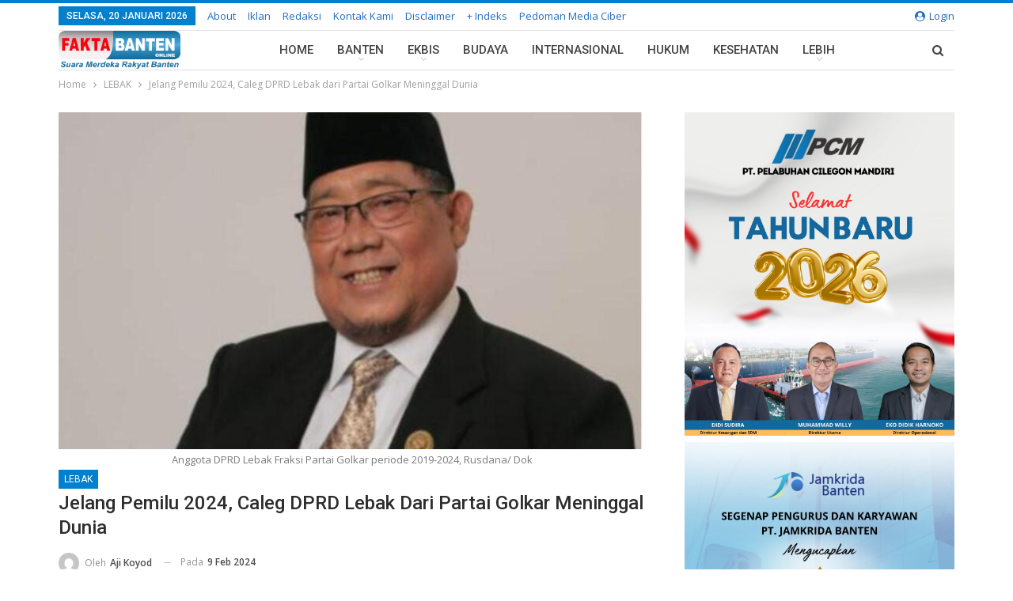

--- FILE ---
content_type: text/html; charset=UTF-8
request_url: https://faktabanten.co.id/lebak/jelang-pemilu-2024-caleg-dprd-lebak-dari-partai-golkar-meninggal-dunia/
body_size: 31239
content:
<!DOCTYPE html>
<!--[if IE 8]><html class="ie ie8" lang="id"> <![endif]-->
<!--[if IE 9]><html class="ie ie9" lang="id"> <![endif]-->
<!--[if gt IE 9]><!--><html lang="id"> <!--<![endif]--><head><meta charset="UTF-8"><meta http-equiv="X-UA-Compatible" content="IE=edge"><meta name="viewport" content="width=device-width, initial-scale=1.0"><link rel="pingback" href="https://faktabanten.co.id/xmlrpc.php"/><meta name='robots' content='index, follow, max-image-preview:large, max-snippet:-1, max-video-preview:-1' /><title>Jelang Pemilu 2024, Caleg DPRD Lebak dari Partai Golkar Meninggal Dunia &#183; Faktabanten.co.id</title><link rel="canonical" href="https://faktabanten.co.id/lebak/jelang-pemilu-2024-caleg-dprd-lebak-dari-partai-golkar-meninggal-dunia/" /><meta property="og:locale" content="id_ID" /><meta property="og:type" content="article" /><meta property="og:title" content="Jelang Pemilu 2024, Caleg DPRD Lebak dari Partai Golkar Meninggal Dunia &#183; Faktabanten.co.id" /><meta property="og:description" content="&nbsp; LEBAK &#8211; Lima hari menjelang pencoblosan Pemilu 2024, kabar duka datang dari Calon Legislatif (Caleg) DPRD Lebak Dapil 1 dari Partai Golkar, Rusdana meninggal dunia di RSUD Adjidarmo, usai menggelar pertemuan dengan masyarakat di Kampung Asem Jangan, Desa Asem Margaluyu, Kecamatan Cibadak, sekira pukul 19.30, Jumat (9/2/2024). Berdasarkan informasi yang diterima awak media, meninggalnya [&hellip;]" /><meta property="og:url" content="https://faktabanten.co.id/lebak/jelang-pemilu-2024-caleg-dprd-lebak-dari-partai-golkar-meninggal-dunia/" /><meta property="og:site_name" content="Faktabanten.co.id" /><meta property="article:published_time" content="2024-02-09T16:31:08+00:00" /><meta property="article:modified_time" content="2024-02-10T00:37:19+00:00" /><meta property="og:image" content="https://faktabanten.co.id/wp-content/uploads/2024/02/IMG-20240210-WA0002.jpg" /><meta property="og:image:width" content="1005" /><meta property="og:image:height" content="714" /><meta property="og:image:type" content="image/jpeg" /><meta name="author" content="Aji Koyod" /><meta name="twitter:label1" content="Ditulis oleh" /><meta name="twitter:data1" content="Aji Koyod" /><meta name="twitter:label2" content="Estimasi waktu membaca" /><meta name="twitter:data2" content="1 menit" /> <script type="application/ld+json" class="yoast-schema-graph">{"@context":"https://schema.org","@graph":[{"@type":"Article","@id":"https://faktabanten.co.id/lebak/jelang-pemilu-2024-caleg-dprd-lebak-dari-partai-golkar-meninggal-dunia/#article","isPartOf":{"@id":"https://faktabanten.co.id/lebak/jelang-pemilu-2024-caleg-dprd-lebak-dari-partai-golkar-meninggal-dunia/"},"author":{"name":"Aji Koyod","@id":"https://faktabanten.co.id/#/schema/person/6c22cac0af577627c9d1b2ccc55b8282"},"headline":"Jelang Pemilu 2024, Caleg DPRD Lebak dari Partai Golkar Meninggal Dunia","datePublished":"2024-02-09T16:31:08+00:00","dateModified":"2024-02-10T00:37:19+00:00","mainEntityOfPage":{"@id":"https://faktabanten.co.id/lebak/jelang-pemilu-2024-caleg-dprd-lebak-dari-partai-golkar-meninggal-dunia/"},"wordCount":198,"commentCount":0,"publisher":{"@id":"https://faktabanten.co.id/#organization"},"image":{"@id":"https://faktabanten.co.id/lebak/jelang-pemilu-2024-caleg-dprd-lebak-dari-partai-golkar-meninggal-dunia/#primaryimage"},"thumbnailUrl":"https://faktabanten.co.id/wp-content/uploads/2024/02/IMG-20240210-WA0002.jpg","articleSection":["LEBAK"],"inLanguage":"id","potentialAction":[{"@type":"CommentAction","name":"Comment","target":["https://faktabanten.co.id/lebak/jelang-pemilu-2024-caleg-dprd-lebak-dari-partai-golkar-meninggal-dunia/#respond"]}]},{"@type":"WebPage","@id":"https://faktabanten.co.id/lebak/jelang-pemilu-2024-caleg-dprd-lebak-dari-partai-golkar-meninggal-dunia/","url":"https://faktabanten.co.id/lebak/jelang-pemilu-2024-caleg-dprd-lebak-dari-partai-golkar-meninggal-dunia/","name":"Jelang Pemilu 2024, Caleg DPRD Lebak dari Partai Golkar Meninggal Dunia &#183; Faktabanten.co.id","isPartOf":{"@id":"https://faktabanten.co.id/#website"},"primaryImageOfPage":{"@id":"https://faktabanten.co.id/lebak/jelang-pemilu-2024-caleg-dprd-lebak-dari-partai-golkar-meninggal-dunia/#primaryimage"},"image":{"@id":"https://faktabanten.co.id/lebak/jelang-pemilu-2024-caleg-dprd-lebak-dari-partai-golkar-meninggal-dunia/#primaryimage"},"thumbnailUrl":"https://faktabanten.co.id/wp-content/uploads/2024/02/IMG-20240210-WA0002.jpg","datePublished":"2024-02-09T16:31:08+00:00","dateModified":"2024-02-10T00:37:19+00:00","breadcrumb":{"@id":"https://faktabanten.co.id/lebak/jelang-pemilu-2024-caleg-dprd-lebak-dari-partai-golkar-meninggal-dunia/#breadcrumb"},"inLanguage":"id","potentialAction":[{"@type":"ReadAction","target":["https://faktabanten.co.id/lebak/jelang-pemilu-2024-caleg-dprd-lebak-dari-partai-golkar-meninggal-dunia/"]}]},{"@type":"ImageObject","inLanguage":"id","@id":"https://faktabanten.co.id/lebak/jelang-pemilu-2024-caleg-dprd-lebak-dari-partai-golkar-meninggal-dunia/#primaryimage","url":"https://faktabanten.co.id/wp-content/uploads/2024/02/IMG-20240210-WA0002.jpg","contentUrl":"https://faktabanten.co.id/wp-content/uploads/2024/02/IMG-20240210-WA0002.jpg","width":1005,"height":714,"caption":"Anggota DPRD Lebak Fraksi Partai Golkar periode 2019-2024, Rusdana/ Dok"},{"@type":"BreadcrumbList","@id":"https://faktabanten.co.id/lebak/jelang-pemilu-2024-caleg-dprd-lebak-dari-partai-golkar-meninggal-dunia/#breadcrumb","itemListElement":[{"@type":"ListItem","position":1,"name":"Home","item":"https://faktabanten.co.id/"},{"@type":"ListItem","position":2,"name":"Jelang Pemilu 2024, Caleg DPRD Lebak dari Partai Golkar Meninggal Dunia"}]},{"@type":"WebSite","@id":"https://faktabanten.co.id/#website","url":"https://faktabanten.co.id/","name":"Faktabanten.co.id","description":"Suara Merdeka Rakyat Banten","publisher":{"@id":"https://faktabanten.co.id/#organization"},"potentialAction":[{"@type":"SearchAction","target":{"@type":"EntryPoint","urlTemplate":"https://faktabanten.co.id/?s={search_term_string}"},"query-input":"required name=search_term_string"}],"inLanguage":"id"},{"@type":"Organization","@id":"https://faktabanten.co.id/#organization","name":"Fakta Banten Online","url":"https://faktabanten.co.id/","logo":{"@type":"ImageObject","inLanguage":"id","@id":"https://faktabanten.co.id/#/schema/logo/image/","url":"https://faktabanten.co.id/wp-content/uploads/2020/06/logo-2019-01.png","contentUrl":"https://faktabanten.co.id/wp-content/uploads/2020/06/logo-2019-01.png","width":1240,"height":331,"caption":"Fakta Banten Online"},"image":{"@id":"https://faktabanten.co.id/#/schema/logo/image/"}},{"@type":"Person","@id":"https://faktabanten.co.id/#/schema/person/6c22cac0af577627c9d1b2ccc55b8282","name":"Aji Koyod","image":{"@type":"ImageObject","inLanguage":"id","@id":"https://faktabanten.co.id/#/schema/person/image/","url":"https://secure.gravatar.com/avatar/e4778e430a787cfd84b34c31eb84b1bd?s=96&d=mm&r=g","contentUrl":"https://secure.gravatar.com/avatar/e4778e430a787cfd84b34c31eb84b1bd?s=96&d=mm&r=g","caption":"Aji Koyod"},"sameAs":["http://www.faktabanten.co.id"],"url":"https://faktabanten.co.id/author/david/"}]}</script> <link rel='dns-prefetch' href='//www.googletagmanager.com' /><link rel='dns-prefetch' href='//fonts.googleapis.com' /><link rel="alternate" type="application/rss+xml" title="Faktabanten.co.id &raquo; Feed" href="https://faktabanten.co.id/feed/" /><link rel="alternate" type="application/rss+xml" title="Faktabanten.co.id &raquo; Umpan Komentar" href="https://faktabanten.co.id/comments/feed/" /><link rel="alternate" type="application/rss+xml" title="Faktabanten.co.id &raquo; Jelang Pemilu 2024, Caleg DPRD Lebak dari Partai Golkar Meninggal Dunia Umpan Komentar" href="https://faktabanten.co.id/lebak/jelang-pemilu-2024-caleg-dprd-lebak-dari-partai-golkar-meninggal-dunia/feed/" /> <script type="text/javascript">/*  */
window._wpemojiSettings = {"baseUrl":"https:\/\/s.w.org\/images\/core\/emoji\/15.0.3\/72x72\/","ext":".png","svgUrl":"https:\/\/s.w.org\/images\/core\/emoji\/15.0.3\/svg\/","svgExt":".svg","source":{"concatemoji":"https:\/\/faktabanten.co.id\/wp-includes\/js\/wp-emoji-release.min.js?ver=6.5.7"}};
/*! This file is auto-generated */
!function(i,n){var o,s,e;function c(e){try{var t={supportTests:e,timestamp:(new Date).valueOf()};sessionStorage.setItem(o,JSON.stringify(t))}catch(e){}}function p(e,t,n){e.clearRect(0,0,e.canvas.width,e.canvas.height),e.fillText(t,0,0);var t=new Uint32Array(e.getImageData(0,0,e.canvas.width,e.canvas.height).data),r=(e.clearRect(0,0,e.canvas.width,e.canvas.height),e.fillText(n,0,0),new Uint32Array(e.getImageData(0,0,e.canvas.width,e.canvas.height).data));return t.every(function(e,t){return e===r[t]})}function u(e,t,n){switch(t){case"flag":return n(e,"\ud83c\udff3\ufe0f\u200d\u26a7\ufe0f","\ud83c\udff3\ufe0f\u200b\u26a7\ufe0f")?!1:!n(e,"\ud83c\uddfa\ud83c\uddf3","\ud83c\uddfa\u200b\ud83c\uddf3")&&!n(e,"\ud83c\udff4\udb40\udc67\udb40\udc62\udb40\udc65\udb40\udc6e\udb40\udc67\udb40\udc7f","\ud83c\udff4\u200b\udb40\udc67\u200b\udb40\udc62\u200b\udb40\udc65\u200b\udb40\udc6e\u200b\udb40\udc67\u200b\udb40\udc7f");case"emoji":return!n(e,"\ud83d\udc26\u200d\u2b1b","\ud83d\udc26\u200b\u2b1b")}return!1}function f(e,t,n){var r="undefined"!=typeof WorkerGlobalScope&&self instanceof WorkerGlobalScope?new OffscreenCanvas(300,150):i.createElement("canvas"),a=r.getContext("2d",{willReadFrequently:!0}),o=(a.textBaseline="top",a.font="600 32px Arial",{});return e.forEach(function(e){o[e]=t(a,e,n)}),o}function t(e){var t=i.createElement("script");t.src=e,t.defer=!0,i.head.appendChild(t)}"undefined"!=typeof Promise&&(o="wpEmojiSettingsSupports",s=["flag","emoji"],n.supports={everything:!0,everythingExceptFlag:!0},e=new Promise(function(e){i.addEventListener("DOMContentLoaded",e,{once:!0})}),new Promise(function(t){var n=function(){try{var e=JSON.parse(sessionStorage.getItem(o));if("object"==typeof e&&"number"==typeof e.timestamp&&(new Date).valueOf()<e.timestamp+604800&&"object"==typeof e.supportTests)return e.supportTests}catch(e){}return null}();if(!n){if("undefined"!=typeof Worker&&"undefined"!=typeof OffscreenCanvas&&"undefined"!=typeof URL&&URL.createObjectURL&&"undefined"!=typeof Blob)try{var e="postMessage("+f.toString()+"("+[JSON.stringify(s),u.toString(),p.toString()].join(",")+"));",r=new Blob([e],{type:"text/javascript"}),a=new Worker(URL.createObjectURL(r),{name:"wpTestEmojiSupports"});return void(a.onmessage=function(e){c(n=e.data),a.terminate(),t(n)})}catch(e){}c(n=f(s,u,p))}t(n)}).then(function(e){for(var t in e)n.supports[t]=e[t],n.supports.everything=n.supports.everything&&n.supports[t],"flag"!==t&&(n.supports.everythingExceptFlag=n.supports.everythingExceptFlag&&n.supports[t]);n.supports.everythingExceptFlag=n.supports.everythingExceptFlag&&!n.supports.flag,n.DOMReady=!1,n.readyCallback=function(){n.DOMReady=!0}}).then(function(){return e}).then(function(){var e;n.supports.everything||(n.readyCallback(),(e=n.source||{}).concatemoji?t(e.concatemoji):e.wpemoji&&e.twemoji&&(t(e.twemoji),t(e.wpemoji)))}))}((window,document),window._wpemojiSettings);
/*  */</script> <link rel='stylesheet' id='inoplugs_backgrounds_css-css' href='https://faktabanten.co.id/wp-content/plugins/wp-backgrounds-lite/includes/wp-backgrounds.css?ver=6.5.7' type='text/css' media='all' /><link rel='stylesheet' id='sbi_styles-css' href='https://faktabanten.co.id/wp-content/plugins/instagram-feed/css/sbi-styles.min.css?ver=6.8.0' type='text/css' media='all' /><style id='wp-emoji-styles-inline-css' type='text/css'>img.wp-smiley, img.emoji {
		display: inline !important;
		border: none !important;
		box-shadow: none !important;
		height: 1em !important;
		width: 1em !important;
		margin: 0 0.07em !important;
		vertical-align: -0.1em !important;
		background: none !important;
		padding: 0 !important;
	}</style><link rel='stylesheet' id='wp-block-library-css' href='https://faktabanten.co.id/wp-includes/css/dist/block-library/style.min.css?ver=6.5.7' type='text/css' media='all' /><style id='classic-theme-styles-inline-css' type='text/css'>/*! This file is auto-generated */
.wp-block-button__link{color:#fff;background-color:#32373c;border-radius:9999px;box-shadow:none;text-decoration:none;padding:calc(.667em + 2px) calc(1.333em + 2px);font-size:1.125em}.wp-block-file__button{background:#32373c;color:#fff;text-decoration:none}</style><style id='global-styles-inline-css' type='text/css'>body{--wp--preset--color--black: #000000;--wp--preset--color--cyan-bluish-gray: #abb8c3;--wp--preset--color--white: #ffffff;--wp--preset--color--pale-pink: #f78da7;--wp--preset--color--vivid-red: #cf2e2e;--wp--preset--color--luminous-vivid-orange: #ff6900;--wp--preset--color--luminous-vivid-amber: #fcb900;--wp--preset--color--light-green-cyan: #7bdcb5;--wp--preset--color--vivid-green-cyan: #00d084;--wp--preset--color--pale-cyan-blue: #8ed1fc;--wp--preset--color--vivid-cyan-blue: #0693e3;--wp--preset--color--vivid-purple: #9b51e0;--wp--preset--gradient--vivid-cyan-blue-to-vivid-purple: linear-gradient(135deg,rgba(6,147,227,1) 0%,rgb(155,81,224) 100%);--wp--preset--gradient--light-green-cyan-to-vivid-green-cyan: linear-gradient(135deg,rgb(122,220,180) 0%,rgb(0,208,130) 100%);--wp--preset--gradient--luminous-vivid-amber-to-luminous-vivid-orange: linear-gradient(135deg,rgba(252,185,0,1) 0%,rgba(255,105,0,1) 100%);--wp--preset--gradient--luminous-vivid-orange-to-vivid-red: linear-gradient(135deg,rgba(255,105,0,1) 0%,rgb(207,46,46) 100%);--wp--preset--gradient--very-light-gray-to-cyan-bluish-gray: linear-gradient(135deg,rgb(238,238,238) 0%,rgb(169,184,195) 100%);--wp--preset--gradient--cool-to-warm-spectrum: linear-gradient(135deg,rgb(74,234,220) 0%,rgb(151,120,209) 20%,rgb(207,42,186) 40%,rgb(238,44,130) 60%,rgb(251,105,98) 80%,rgb(254,248,76) 100%);--wp--preset--gradient--blush-light-purple: linear-gradient(135deg,rgb(255,206,236) 0%,rgb(152,150,240) 100%);--wp--preset--gradient--blush-bordeaux: linear-gradient(135deg,rgb(254,205,165) 0%,rgb(254,45,45) 50%,rgb(107,0,62) 100%);--wp--preset--gradient--luminous-dusk: linear-gradient(135deg,rgb(255,203,112) 0%,rgb(199,81,192) 50%,rgb(65,88,208) 100%);--wp--preset--gradient--pale-ocean: linear-gradient(135deg,rgb(255,245,203) 0%,rgb(182,227,212) 50%,rgb(51,167,181) 100%);--wp--preset--gradient--electric-grass: linear-gradient(135deg,rgb(202,248,128) 0%,rgb(113,206,126) 100%);--wp--preset--gradient--midnight: linear-gradient(135deg,rgb(2,3,129) 0%,rgb(40,116,252) 100%);--wp--preset--font-size--small: 13px;--wp--preset--font-size--medium: 20px;--wp--preset--font-size--large: 36px;--wp--preset--font-size--x-large: 42px;--wp--preset--spacing--20: 0.44rem;--wp--preset--spacing--30: 0.67rem;--wp--preset--spacing--40: 1rem;--wp--preset--spacing--50: 1.5rem;--wp--preset--spacing--60: 2.25rem;--wp--preset--spacing--70: 3.38rem;--wp--preset--spacing--80: 5.06rem;--wp--preset--shadow--natural: 6px 6px 9px rgba(0, 0, 0, 0.2);--wp--preset--shadow--deep: 12px 12px 50px rgba(0, 0, 0, 0.4);--wp--preset--shadow--sharp: 6px 6px 0px rgba(0, 0, 0, 0.2);--wp--preset--shadow--outlined: 6px 6px 0px -3px rgba(255, 255, 255, 1), 6px 6px rgba(0, 0, 0, 1);--wp--preset--shadow--crisp: 6px 6px 0px rgba(0, 0, 0, 1);}:where(.is-layout-flex){gap: 0.5em;}:where(.is-layout-grid){gap: 0.5em;}body .is-layout-flex{display: flex;}body .is-layout-flex{flex-wrap: wrap;align-items: center;}body .is-layout-flex > *{margin: 0;}body .is-layout-grid{display: grid;}body .is-layout-grid > *{margin: 0;}:where(.wp-block-columns.is-layout-flex){gap: 2em;}:where(.wp-block-columns.is-layout-grid){gap: 2em;}:where(.wp-block-post-template.is-layout-flex){gap: 1.25em;}:where(.wp-block-post-template.is-layout-grid){gap: 1.25em;}.has-black-color{color: var(--wp--preset--color--black) !important;}.has-cyan-bluish-gray-color{color: var(--wp--preset--color--cyan-bluish-gray) !important;}.has-white-color{color: var(--wp--preset--color--white) !important;}.has-pale-pink-color{color: var(--wp--preset--color--pale-pink) !important;}.has-vivid-red-color{color: var(--wp--preset--color--vivid-red) !important;}.has-luminous-vivid-orange-color{color: var(--wp--preset--color--luminous-vivid-orange) !important;}.has-luminous-vivid-amber-color{color: var(--wp--preset--color--luminous-vivid-amber) !important;}.has-light-green-cyan-color{color: var(--wp--preset--color--light-green-cyan) !important;}.has-vivid-green-cyan-color{color: var(--wp--preset--color--vivid-green-cyan) !important;}.has-pale-cyan-blue-color{color: var(--wp--preset--color--pale-cyan-blue) !important;}.has-vivid-cyan-blue-color{color: var(--wp--preset--color--vivid-cyan-blue) !important;}.has-vivid-purple-color{color: var(--wp--preset--color--vivid-purple) !important;}.has-black-background-color{background-color: var(--wp--preset--color--black) !important;}.has-cyan-bluish-gray-background-color{background-color: var(--wp--preset--color--cyan-bluish-gray) !important;}.has-white-background-color{background-color: var(--wp--preset--color--white) !important;}.has-pale-pink-background-color{background-color: var(--wp--preset--color--pale-pink) !important;}.has-vivid-red-background-color{background-color: var(--wp--preset--color--vivid-red) !important;}.has-luminous-vivid-orange-background-color{background-color: var(--wp--preset--color--luminous-vivid-orange) !important;}.has-luminous-vivid-amber-background-color{background-color: var(--wp--preset--color--luminous-vivid-amber) !important;}.has-light-green-cyan-background-color{background-color: var(--wp--preset--color--light-green-cyan) !important;}.has-vivid-green-cyan-background-color{background-color: var(--wp--preset--color--vivid-green-cyan) !important;}.has-pale-cyan-blue-background-color{background-color: var(--wp--preset--color--pale-cyan-blue) !important;}.has-vivid-cyan-blue-background-color{background-color: var(--wp--preset--color--vivid-cyan-blue) !important;}.has-vivid-purple-background-color{background-color: var(--wp--preset--color--vivid-purple) !important;}.has-black-border-color{border-color: var(--wp--preset--color--black) !important;}.has-cyan-bluish-gray-border-color{border-color: var(--wp--preset--color--cyan-bluish-gray) !important;}.has-white-border-color{border-color: var(--wp--preset--color--white) !important;}.has-pale-pink-border-color{border-color: var(--wp--preset--color--pale-pink) !important;}.has-vivid-red-border-color{border-color: var(--wp--preset--color--vivid-red) !important;}.has-luminous-vivid-orange-border-color{border-color: var(--wp--preset--color--luminous-vivid-orange) !important;}.has-luminous-vivid-amber-border-color{border-color: var(--wp--preset--color--luminous-vivid-amber) !important;}.has-light-green-cyan-border-color{border-color: var(--wp--preset--color--light-green-cyan) !important;}.has-vivid-green-cyan-border-color{border-color: var(--wp--preset--color--vivid-green-cyan) !important;}.has-pale-cyan-blue-border-color{border-color: var(--wp--preset--color--pale-cyan-blue) !important;}.has-vivid-cyan-blue-border-color{border-color: var(--wp--preset--color--vivid-cyan-blue) !important;}.has-vivid-purple-border-color{border-color: var(--wp--preset--color--vivid-purple) !important;}.has-vivid-cyan-blue-to-vivid-purple-gradient-background{background: var(--wp--preset--gradient--vivid-cyan-blue-to-vivid-purple) !important;}.has-light-green-cyan-to-vivid-green-cyan-gradient-background{background: var(--wp--preset--gradient--light-green-cyan-to-vivid-green-cyan) !important;}.has-luminous-vivid-amber-to-luminous-vivid-orange-gradient-background{background: var(--wp--preset--gradient--luminous-vivid-amber-to-luminous-vivid-orange) !important;}.has-luminous-vivid-orange-to-vivid-red-gradient-background{background: var(--wp--preset--gradient--luminous-vivid-orange-to-vivid-red) !important;}.has-very-light-gray-to-cyan-bluish-gray-gradient-background{background: var(--wp--preset--gradient--very-light-gray-to-cyan-bluish-gray) !important;}.has-cool-to-warm-spectrum-gradient-background{background: var(--wp--preset--gradient--cool-to-warm-spectrum) !important;}.has-blush-light-purple-gradient-background{background: var(--wp--preset--gradient--blush-light-purple) !important;}.has-blush-bordeaux-gradient-background{background: var(--wp--preset--gradient--blush-bordeaux) !important;}.has-luminous-dusk-gradient-background{background: var(--wp--preset--gradient--luminous-dusk) !important;}.has-pale-ocean-gradient-background{background: var(--wp--preset--gradient--pale-ocean) !important;}.has-electric-grass-gradient-background{background: var(--wp--preset--gradient--electric-grass) !important;}.has-midnight-gradient-background{background: var(--wp--preset--gradient--midnight) !important;}.has-small-font-size{font-size: var(--wp--preset--font-size--small) !important;}.has-medium-font-size{font-size: var(--wp--preset--font-size--medium) !important;}.has-large-font-size{font-size: var(--wp--preset--font-size--large) !important;}.has-x-large-font-size{font-size: var(--wp--preset--font-size--x-large) !important;}
.wp-block-navigation a:where(:not(.wp-element-button)){color: inherit;}
:where(.wp-block-post-template.is-layout-flex){gap: 1.25em;}:where(.wp-block-post-template.is-layout-grid){gap: 1.25em;}
:where(.wp-block-columns.is-layout-flex){gap: 2em;}:where(.wp-block-columns.is-layout-grid){gap: 2em;}
.wp-block-pullquote{font-size: 1.5em;line-height: 1.6;}</style><link rel='stylesheet' id='better-framework-main-fonts-css' href='https://fonts.googleapis.com/css?family=Open+Sans:400,600%7CRoboto:400,500,400italic&#038;display=swap' type='text/css' media='all' /> <script type="text/javascript" src="https://faktabanten.co.id/wp-includes/js/jquery/jquery.min.js?ver=3.7.1" id="jquery-core-js"></script> <script type="text/javascript" src="https://faktabanten.co.id/wp-includes/js/jquery/jquery-migrate.min.js?ver=3.4.1" id="jquery-migrate-js"></script> <!--[if lt IE 9]> <script type="text/javascript" src="https://faktabanten.co.id/wp-content/themes/publisher/includes/libs/better-framework/assets/js/html5shiv.min.js?ver=3.15.0" id="bf-html5shiv-js"></script> <![endif]-->
<!--[if lt IE 9]> <script type="text/javascript" src="https://faktabanten.co.id/wp-content/themes/publisher/includes/libs/better-framework/assets/js/respond.min.js?ver=3.15.0" id="bf-respond-js"></script> <![endif]--> <script type="text/javascript" src="https://www.googletagmanager.com/gtag/js?id=GT-MK526XR" id="google_gtagjs-js" async></script> <script type="text/javascript" id="google_gtagjs-js-after">/*  */
window.dataLayer = window.dataLayer || [];function gtag(){dataLayer.push(arguments);}
gtag("set","linker",{"domains":["faktabanten.co.id"]});
gtag("js", new Date());
gtag("set", "developer_id.dZTNiMT", true);
gtag("config", "GT-MK526XR");
/*  */</script> <link rel="https://api.w.org/" href="https://faktabanten.co.id/wp-json/" /><link rel="alternate" type="application/json" href="https://faktabanten.co.id/wp-json/wp/v2/posts/159743" /><link rel="EditURI" type="application/rsd+xml" title="RSD" href="https://faktabanten.co.id/xmlrpc.php?rsd" /><meta name="generator" content="WordPress 6.5.7" /><link rel='shortlink' href='https://faktabanten.co.id/?p=159743' /><link rel="alternate" type="application/json+oembed" href="https://faktabanten.co.id/wp-json/oembed/1.0/embed?url=https%3A%2F%2Ffaktabanten.co.id%2Flebak%2Fjelang-pemilu-2024-caleg-dprd-lebak-dari-partai-golkar-meninggal-dunia%2F" /><link rel="alternate" type="text/xml+oembed" href="https://faktabanten.co.id/wp-json/oembed/1.0/embed?url=https%3A%2F%2Ffaktabanten.co.id%2Flebak%2Fjelang-pemilu-2024-caleg-dprd-lebak-dari-partai-golkar-meninggal-dunia%2F&#038;format=xml" /><link rel="amphtml" href="https://faktabanten.co.id/amp/lebak/jelang-pemilu-2024-caleg-dprd-lebak-dari-partai-golkar-meninggal-dunia/"/><meta name="generator" content="Site Kit by Google 1.170.0" /> <script src="https://cdn.onesignal.com/sdks/web/v16/OneSignalSDK.page.js" defer></script> <script>window.OneSignalDeferred = window.OneSignalDeferred || [];
          OneSignalDeferred.push(async function(OneSignal) {
            await OneSignal.init({
              appId: "f9d29c54-4723-4c1f-ae87-d59bfc8cd146",
              serviceWorkerOverrideForTypical: true,
              path: "https://faktabanten.co.id/wp-content/plugins/onesignal-free-web-push-notifications/sdk_files/",
              serviceWorkerParam: { scope: "/wp-content/plugins/onesignal-free-web-push-notifications/sdk_files/push/onesignal/" },
              serviceWorkerPath: "OneSignalSDKWorker.js",
            });
          });

          // Unregister the legacy OneSignal service worker to prevent scope conflicts
          navigator.serviceWorker.getRegistrations().then((registrations) => {
            // Iterate through all registered service workers
            registrations.forEach((registration) => {
              // Check the script URL to identify the specific service worker
              if (registration.active && registration.active.scriptURL.includes('OneSignalSDKWorker.js.php')) {
                // Unregister the service worker
                registration.unregister().then((success) => {
                  if (success) {
                    console.log('OneSignalSW: Successfully unregistered:', registration.active.scriptURL);
                  } else {
                    console.log('OneSignalSW: Failed to unregister:', registration.active.scriptURL);
                  }
                });
              }
            });
          }).catch((error) => {
            console.error('Error fetching service worker registrations:', error);
          });</script> <script async custom-element="amp-auto-ads"
        src="https://cdn.ampproject.org/v0/amp-auto-ads-0.1.js"></script> <meta name="google-adsense-platform-account" content="ca-host-pub-2644536267352236"><meta name="google-adsense-platform-domain" content="sitekit.withgoogle.com"><meta name="generator" content="Powered by WPBakery Page Builder - drag and drop page builder for WordPress."/> <script type="application/ld+json">{
    "@context": "http://schema.org/",
    "@type": "Organization",
    "@id": "#organization",
    "logo": {
        "@type": "ImageObject",
        "url": "https://faktabanten.co.id/wp-content/uploads/2021/07/logo-fakta.png"
    },
    "url": "https://faktabanten.co.id/",
    "name": "Faktabanten.co.id",
    "description": "Suara Merdeka Rakyat Banten"
}</script> <script type="application/ld+json">{
    "@context": "http://schema.org/",
    "@type": "WebSite",
    "name": "Faktabanten.co.id",
    "alternateName": "Suara Merdeka Rakyat Banten",
    "url": "https://faktabanten.co.id/"
}</script> <script type="application/ld+json">{
    "@context": "http://schema.org/",
    "@type": "NewsArticle",
    "headline": "Jelang Pemilu 2024, Caleg DPRD Lebak dari Partai Golkar Meninggal Dunia",
    "description": "&nbsp;LEBAK - Lima hari menjelang pencoblosan Pemilu 2024, kabar duka datang dari Calon Legislatif (Caleg) DPRD Lebak Dapil 1 dari Partai Golkar, Rusdana meninggal dunia di RSUD Adjidarmo, usai menggelar pertemuan dengan masyarakat di Kampung Asem Ja",
    "datePublished": "2024-02-09",
    "dateModified": "2024-02-10",
    "author": {
        "@type": "Person",
        "@id": "#person-AjiKoyod",
        "name": "Aji Koyod"
    },
    "image": "https://faktabanten.co.id/wp-content/uploads/2024/02/IMG-20240210-WA0002.jpg",
    "interactionStatistic": [
        {
            "@type": "InteractionCounter",
            "interactionType": "http://schema.org/CommentAction",
            "userInteractionCount": "0"
        }
    ],
    "publisher": {
        "@id": "#organization"
    },
    "mainEntityOfPage": "https://faktabanten.co.id/lebak/jelang-pemilu-2024-caleg-dprd-lebak-dari-partai-golkar-meninggal-dunia/"
}</script>  <script type="text/javascript">/*  */

			( function( w, d, s, l, i ) {
				w[l] = w[l] || [];
				w[l].push( {'gtm.start': new Date().getTime(), event: 'gtm.js'} );
				var f = d.getElementsByTagName( s )[0],
					j = d.createElement( s ), dl = l != 'dataLayer' ? '&l=' + l : '';
				j.async = true;
				j.src = 'https://www.googletagmanager.com/gtm.js?id=' + i + dl;
				f.parentNode.insertBefore( j, f );
			} )( window, document, 'script', 'dataLayer', 'GTM-KLBSL5W' );
			
/*  */</script> <link rel='stylesheet' id='bf-minifed-css-1' href='https://faktabanten.co.id/wp-content/bs-booster-cache/dff12a7ab00b554e19da79e270ca5793.css' type='text/css' media='all' /><link rel='stylesheet' id='7.11.0-1768794274' href='https://faktabanten.co.id/wp-content/bs-booster-cache/a3c21af7516dcc647d868d0625c30f1b.css' type='text/css' media='all' /><link rel="icon" href="https://faktabanten.co.id/wp-content/uploads/2017/09/cropped-images-2-32x32.jpg" sizes="32x32" /><link rel="icon" href="https://faktabanten.co.id/wp-content/uploads/2017/09/cropped-images-2-192x192.jpg" sizes="192x192" /><link rel="apple-touch-icon" href="https://faktabanten.co.id/wp-content/uploads/2017/09/cropped-images-2-180x180.jpg" /><meta name="msapplication-TileImage" content="https://faktabanten.co.id/wp-content/uploads/2017/09/cropped-images-2-270x270.jpg" /><style>/* responsive phone */ @media(max-width: 767px){.bs-slider-item .img-cont{  
      
    }
    .bs-slider-1 .bs-slider-1-item>.item-content:before{
    padding-top: 66%!important;
    }
.bs-slider-1-item .title {
    max-width:100%;
    margin-bottom:5px;
}

#sb_instagram.sbi_col_10 #sbi_images .sbi_item, #sb_instagram.sbi_col_3 #sbi_images .sbi_item, #sb_instagram.sbi_col_4 #sbi_images .sbi_item, #sb_instagram.sbi_col_5 #sbi_images .sbi_item, #sb_instagram.sbi_col_6 #sbi_images .sbi_item, #sb_instagram.sbi_col_7 #sbi_images .sbi_item, #sb_instagram.sbi_col_8 #sbi_images .sbi_item, #sb_instagram.sbi_col_9 #sbi_images .sbi_item{
    width: 33% !important;
}

#sb_instagram .sbi_photo{
    height:100px !important;
}}</style><style type="text/css" id="wp-custom-css">.post.format-standard .single-featured .image-credit {
	background-color: rgba(30, 144, 255, 0.6);
	font-size: 2vh;
	height: 30px;
	left: 0;
	text-align: left;
}

.single-featured {
	margin: 0px;
}

.post-template-10 .post-header-inner .term-badges.floated {
	margin-bottom: 0px;
}



.vc_col-has-fill>.bs-vc-wrapper, .vc_row-has-fill+.vc_row-full-width+.vc_row>.bs-vc-wrapper>.wrapper-sticky>.bs-vc-column>.bs-vc-wrapper, .vc_row-has-fill+.vc_row-full-width+.vc_row>.bs-vc-wrapper>.bs-vc-column>.bs-vc-wrapper, .vc_row-has-fill+.vc_row>.bs-vc-wrapper>.bs-vc-column>.bs-vc-wrapper, .vc_row-has-fill+.vc_row>.bs-vc-wrapper>.wrapper-sticky>.bs-vc-column>.bs-vc-wrapper, .vc_row-has-fill+.vc_row>.wpb_column>.bs-vc-wrapper, .vc_row-has-fill>.bs-vc-wrapper>.vc_column_container>.bs-vc-wrapper, .vc_row-has-fill>.wpb_column>.bs-vc-wrapper{
	padding-top: 0px !important;
}

.widget, .entry-content .better-studio-shortcode, .better-studio-shortcode, .bs-shortcode, .bs-listing, .hmdxorakp, .content-column>div:last-child, .slider-style-18-container, .slider-style-16-container, .slider-style-8-container, .slider-style-2-container, .slider-style-4-container, .bsp-wrapper, .single-container, .content-column>div:last-child, .vc_row .vc_column-inner .wpb_content_element, .wc-account-content-wrap, .order-customer-detail, .order-detail-wrap, .slider-style-23-container{
	margin-bottom: 8px !important;
}

.pagination.bs-numbered-pagination .page-numbers, .pagination.bs-numbered-pagination .page-numbers.dots:hover, .pagination.bs-numbered-pagination .wp-pagenavi a, .pagination.bs-numbered-pagination .wp-pagenavi span, .pagination.bs-numbered-pagination span{
	border-radius: 8px;
}

.site-header.header-style-5 .main-menu.menu, .site-header.header-style-6 .main-menu.menu, .site-header.header-style-8 .main-menu.menu{
	height: 50px;
}

.site-header.header-style-5 .main-menu>li>a{
	line-height: 49px;
}

.site-header.header-style-5 .site-branding .logo.img-logo a{
	line-height: 49px ;
	height: 48px;
}

.rcsio-image {
    max-width: 100%;
}</style><noscript><style>.wpb_animate_when_almost_visible { opacity: 1; }</style></noscript></head><body class="post-template-default single single-post postid-159743 single-format-standard bs-theme bs-publisher bs-publisher-pure-magazine active-light-box active-top-line ltr close-rh page-layout-2-col page-layout-2-col-right full-width active-sticky-sidebar main-menu-sticky main-menu-boxed active-ajax-search single-prim-cat-18 single-cat-18  wpb-js-composer js-comp-ver-6.7.0 vc_responsive bs-ll-a" dir="ltr">
<noscript>
<iframe src="https://www.googletagmanager.com/ns.html?id=GTM-KLBSL5W" height="0" width="0" style="display:none;visibility:hidden"></iframe>
</noscript><div class="main-wrap content-main-wrap"><header id="header" class="site-header header-style-5 boxed" itemscope="itemscope" itemtype="https://schema.org/WPHeader"><section class="topbar topbar-style-1 hidden-xs hidden-xs"><div class="content-wrap"><div class="container"><div class="topbar-inner clearfix"><div class="section-links">
<a class="topbar-sign-in "
data-toggle="modal" data-target="#bsLoginModal">
<i class="fa fa-user-circle"></i> Login							</a><div class="modal sign-in-modal fade" id="bsLoginModal" tabindex="-1" role="dialog"
style="display: none"><div class="modal-dialog" role="document"><div class="modal-content">
<span class="close-modal" data-dismiss="modal" aria-label="Close"><i
class="fa fa-close"></i></span><div class="modal-body"><div id="form_85531_" class="bs-shortcode bs-login-shortcode "><div class="bs-login bs-type-login"  style="display:none"><div class="bs-login-panel bs-login-sign-panel bs-current-login-panel"><form name="loginform"
action="https://faktabanten.co.id/wp-login.php" method="post"><div class="login-header">
<span class="login-icon fa fa-user-circle main-color"></span><p>Selamat Datang. Silahkan Masuk ke Akun anda</p></div><div class="login-field login-username">
<input type="text" name="log" id="form_85531_user_login" class="input"
value="" size="20"
placeholder="Username atau Email" required/></div><div class="login-field login-password">
<input type="password" name="pwd" id="form_85531_user_pass"
class="input"
value="" size="20" placeholder="Password"
required/></div><div class="login-field">
<a href="https://faktabanten.co.id/wp-login.php?action=lostpassword&redirect_to=https%3A%2F%2Ffaktabanten.co.id%2Flebak%2Fjelang-pemilu-2024-caleg-dprd-lebak-dari-partai-golkar-meninggal-dunia%2F"
class="go-reset-panel">Lupa Kata Sandi?</a><span class="login-remember">
<input class="remember-checkbox" name="rememberme" type="checkbox"
id="form_85531_rememberme"
value="forever"  />
<label class="remember-label">Ingatkan Saya?</label>
</span></div><div class="login-field login-submit">
<input type="submit" name="wp-submit"
class="button-primary login-btn"
value="Log In"/>
<input type="hidden" name="redirect_to" value="https://faktabanten.co.id/lebak/jelang-pemilu-2024-caleg-dprd-lebak-dari-partai-golkar-meninggal-dunia/"/></div></form></div><div class="bs-login-panel bs-login-reset-panel"><span class="go-login-panel"><i
class="fa fa-angle-left"></i> Login</span><div class="bs-login-reset-panel-inner"><div class="login-header">
<span class="login-icon fa fa-support"></span><p>Perbaiki Kata Sandi</p><p>Pasword akan dikirimkan ke Email anda</p></div><form name="lostpasswordform" id="form_85531_lostpasswordform"
action="https://faktabanten.co.id/wp-login.php?action=lostpassword"
method="post"><div class="login-field reset-username">
<input type="text" name="user_login" class="input" value=""
placeholder="Username atau Email..."
required/></div><div class="login-field reset-submit"><input type="hidden" name="redirect_to" value=""/>
<input type="submit" name="wp-submit" class="login-btn"
value="Klik untuk mengirim kata sandi"/></div></form></div></div></div></div></div></div></div></div></div><div class="section-menu"><div id="menu-top" class="menu top-menu-wrapper" role="navigation" itemscope="itemscope" itemtype="https://schema.org/SiteNavigationElement"><nav class="top-menu-container"><ul id="top-navigation" class="top-menu menu clearfix bsm-pure"><li id="topbar-date" class="menu-item menu-item-date">
<span
class="topbar-date">Selasa, 20 Januari 2026</span></li><li id="menu-item-51922" class="menu-item menu-item-type-post_type menu-item-object-page better-anim-fade menu-item-51922"><a href="https://faktabanten.co.id/about/">About</a></li><li id="menu-item-4939" class="menu-item menu-item-type-custom menu-item-object-custom better-anim-fade menu-item-4939"><a href="http://twitter.com">Iklan</a></li><li id="menu-item-51488" class="menu-item menu-item-type-post_type menu-item-object-page better-anim-fade menu-item-51488"><a href="https://faktabanten.co.id/redaksi/">Redaksi</a></li><li id="menu-item-51490" class="menu-item menu-item-type-post_type menu-item-object-page better-anim-fade menu-item-51490"><a href="https://faktabanten.co.id/kontak-kami/">Kontak Kami</a></li><li id="menu-item-52123" class="menu-item menu-item-type-post_type menu-item-object-page better-anim-fade menu-item-52123"><a href="https://faktabanten.co.id/disclaimer/">Disclaimer</a></li><li id="menu-item-52124" class="menu-item menu-item-type-custom menu-item-object-custom better-anim-fade menu-item-52124"><a href="#">+ Indeks</a></li><li id="menu-item-51489" class="menu-item menu-item-type-post_type menu-item-object-page better-anim-fade menu-item-51489"><a href="https://faktabanten.co.id/pedoman-media-ciber/">Pedoman Media Ciber</a></li></ul></nav></div></div></div></div></div></section><div class="content-wrap"><div class="container"><div class="header-inner clearfix"><div id="site-branding" class="site-branding"><p  id="site-title" class="logo h1 img-logo">
<a href="https://faktabanten.co.id/" itemprop="url" rel="home">
<img id="site-logo" src="https://faktabanten.co.id/wp-content/uploads/2021/07/logo-fakta.png"
alt="Faktabanten.co.id"  /><span class="site-title">Faktabanten.co.id - Suara Merdeka Rakyat Banten</span>
</a></p></div><nav id="menu-main" class="menu main-menu-container  show-search-item menu-actions-btn-width-1" role="navigation" itemscope="itemscope" itemtype="https://schema.org/SiteNavigationElement"><div class="menu-action-buttons width-1"><div class="search-container close">
<span class="search-handler"><i class="fa fa-search"></i></span><div class="search-box clearfix"><form role="search" method="get" class="search-form clearfix" action="https://faktabanten.co.id">
<input type="search" class="search-field"
placeholder="Cari...&quot;"
value="" name="s"
title="Carian untuk"
autocomplete="off">
<input type="submit" class="search-submit" value="Carian"></form></div></div></div><ul id="main-navigation" class="main-menu menu bsm-pure clearfix"><li id="menu-item-51989" class="menu-item menu-item-type-custom menu-item-object-custom menu-item-home better-anim-fade menu-item-51989"><a href="http://faktabanten.co.id/">HOME</a></li><li id="menu-item-51936" class="menu-item menu-item-type-taxonomy menu-item-object-category menu-item-has-children menu-term-2150 better-anim-fade menu-item-has-children menu-item-has-mega menu-item-mega-link-list menu-item-51936"><a href="https://faktabanten.co.id/category/daerah/">BANTEN</a><div class="mega-menu mega-type-link-list"><ul class="mega-links"><li id="menu-item-51938" class="menu-item menu-item-type-taxonomy menu-item-object-category menu-term-15 better-anim-fade menu-item-51938"><a href="https://faktabanten.co.id/category/cilegon/">CILEGON</a></li><li id="menu-item-51987" class="menu-item menu-item-type-taxonomy menu-item-object-category menu-term-16 better-anim-fade menu-item-51987"><a href="https://faktabanten.co.id/category/serang/">SERANG</a></li><li id="menu-item-51947" class="menu-item menu-item-type-taxonomy menu-item-object-category current-post-ancestor current-menu-parent current-post-parent menu-term-18 better-anim-fade menu-item-51947"><a href="https://faktabanten.co.id/category/lebak/">LEBAK</a></li><li id="menu-item-51986" class="menu-item menu-item-type-taxonomy menu-item-object-category menu-term-17 better-anim-fade menu-item-51986"><a href="https://faktabanten.co.id/category/pandeglang/">PANDEGLANG</a></li><li id="menu-item-51988" class="menu-item menu-item-type-taxonomy menu-item-object-category menu-term-14 better-anim-fade menu-item-51988"><a href="https://faktabanten.co.id/category/tangerang/">TANGERANG</a></li></ul></div></li><li id="menu-item-52008" class="menu-item menu-item-type-custom menu-item-object-custom menu-item-has-children better-anim-fade menu-item-52008"><a href="#">EKBIS</a><ul class="sub-menu"><li id="menu-item-51943" class="menu-item menu-item-type-taxonomy menu-item-object-category menu-term-6 better-anim-fade menu-item-51943"><a href="https://faktabanten.co.id/category/industri/">INDUSTRI</a></li><li id="menu-item-51939" class="menu-item menu-item-type-taxonomy menu-item-object-category menu-term-5 better-anim-fade menu-item-51939"><a href="https://faktabanten.co.id/category/ekonomi/">EKONOMI</a></li></ul></li><li id="menu-item-51937" class="menu-item menu-item-type-taxonomy menu-item-object-category menu-term-4 better-anim-fade menu-item-51937"><a href="https://faktabanten.co.id/category/budaya/">BUDAYA</a></li><li id="menu-item-51944" class="menu-item menu-item-type-taxonomy menu-item-object-category menu-term-7 better-anim-fade menu-item-51944"><a href="https://faktabanten.co.id/category/internasional/">INTERNASIONAL</a></li><li id="menu-item-51942" class="menu-item menu-item-type-taxonomy menu-item-object-category menu-term-917 better-anim-fade menu-item-51942"><a href="https://faktabanten.co.id/category/hukum/">HUKUM</a></li><li id="menu-item-51945" class="menu-item menu-item-type-taxonomy menu-item-object-category menu-term-2171 better-anim-fade menu-item-51945"><a href="https://faktabanten.co.id/category/kesehatan/">KESEHATAN</a></li><li id="menu-item-51948" class="menu-item menu-item-type-taxonomy menu-item-object-category menu-term-9 better-anim-fade menu-item-51948"><a href="https://faktabanten.co.id/category/nasional/">NASIONAL</a></li><li id="menu-item-51946" class="menu-item menu-item-type-taxonomy menu-item-object-category menu-term-8 better-anim-fade menu-item-51946"><a href="https://faktabanten.co.id/category/komunitas/">KOMUNITAS</a></li><li id="menu-item-51934" class="menu-item menu-item-type-taxonomy menu-item-object-category menu-term-5164 better-anim-fade menu-item-51934"><a href="https://faktabanten.co.id/category/alkhairiyah/">AL KHAIRIYAH</a></li></ul></nav></div></div></div></header><div class="rh-header clearfix light deferred-block-exclude"><div class="rh-container clearfix"><div class="menu-container close">
<span class="menu-handler"><span class="lines"></span></span></div><div class="logo-container rh-img-logo">
<a href="https://faktabanten.co.id/" itemprop="url" rel="home">
<img src="https://faktabanten.co.id/wp-content/uploads/2021/07/logo-fakta.png"
alt="Faktabanten.co.id"  />				</a></div></div></div><nav role="navigation" aria-label="Breadcrumbs" class="bf-breadcrumb clearfix bc-top-style"><div class="container bf-breadcrumb-container"><ul class="bf-breadcrumb-items" itemscope itemtype="http://schema.org/BreadcrumbList"><meta name="numberOfItems" content="3" /><meta name="itemListOrder" content="Ascending" /><li itemprop="itemListElement" itemscope itemtype="http://schema.org/ListItem" class="bf-breadcrumb-item bf-breadcrumb-begin"><a itemprop="item" href="https://faktabanten.co.id" rel="home"><span itemprop="name">Home</span></a><meta itemprop="position" content="1" /></li><li itemprop="itemListElement" itemscope itemtype="http://schema.org/ListItem" class="bf-breadcrumb-item"><a itemprop="item" href="https://faktabanten.co.id/category/lebak/" ><span itemprop="name">LEBAK</span></a><meta itemprop="position" content="2" /></li><li itemprop="itemListElement" itemscope itemtype="http://schema.org/ListItem" class="bf-breadcrumb-item bf-breadcrumb-end"><span itemprop="name">Jelang Pemilu 2024, Caleg DPRD Lebak dari Partai Golkar Meninggal Dunia</span><meta itemprop="item" content="https://faktabanten.co.id/lebak/jelang-pemilu-2024-caleg-dprd-lebak-dari-partai-golkar-meninggal-dunia/"/><meta itemprop="position" content="3" /></li></ul></div></nav><div class="content-wrap"><main id="content" class="content-container"><div class="container layout-2-col layout-2-col-1 layout-right-sidebar layout-bc-before post-template-10"><div class="row main-section"><div class="col-sm-8 content-column"><div class="single-container"><article id="post-159743" class="post-159743 post type-post status-publish format-standard has-post-thumbnail  category-lebak single-post-content"><div class="single-featured"><figure><a class="post-thumbnail open-lightbox" href="https://faktabanten.co.id/wp-content/uploads/2024/02/IMG-20240210-WA0002.jpg"><img  width="750" height="430" alt="" data-src="https://faktabanten.co.id/wp-content/uploads/2024/02/IMG-20240210-WA0002-750x430.jpg">											</a><figcaption
class="wp-caption-text">Anggota DPRD Lebak Fraksi Partai Golkar periode 2019-2024, Rusdana/ Dok</figcaption></figure></div><div class="post-header-inner"><div class="post-header-title"><div class="term-badges floated"><span class="term-badge term-18"><a href="https://faktabanten.co.id/category/lebak/">LEBAK</a></span></div><h1 class="single-post-title">
<span class="post-title" itemprop="headline">Jelang Pemilu 2024, Caleg DPRD Lebak dari Partai Golkar Meninggal Dunia</span></h1><div class="post-meta single-post-meta">
<a href="https://faktabanten.co.id/author/david/"
title="Semak imbas Pengarang Artikel"
class="post-author-a post-author-avatar">
<img alt=''  data-src='https://secure.gravatar.com/avatar/e4778e430a787cfd84b34c31eb84b1bd?s=26&d=mm&r=g' class='avatar avatar-26 photo avatar-default' height='26' width='26' /><span class="post-author-name">Oleh <b>Aji Koyod</b></span>		</a>
<span class="time"><time class="post-published updated"
datetime="2024-02-09T23:31:08+07:00">Pada <b>9 Feb 2024</b></time></span></div></div></div><div class="post-share single-post-share top-share clearfix style-1"><div class="post-share-btn-group"></div><div class="share-handler-wrap ">
<span class="share-handler post-share-btn rank-default">
<i class="bf-icon  fa fa-share-alt"></i>						<b class="text">Bagikan</b>
</span>
<span class="social-item facebook"><a href="https://www.facebook.com/sharer.php?u=https%3A%2F%2Ffaktabanten.co.id%2Flebak%2Fjelang-pemilu-2024-caleg-dprd-lebak-dari-partai-golkar-meninggal-dunia%2F" target="_blank" rel="nofollow noreferrer" class="bs-button-el" onclick="window.open(this.href, 'share-facebook','left=50,top=50,width=600,height=320,toolbar=0'); return false;"><span class="icon"><i class="bf-icon fa fa-facebook"></i></span></a></span><span class="social-item twitter"><a href="https://twitter.com/share?text=Jelang Pemilu 2024, Caleg DPRD Lebak dari Partai Golkar Meninggal Dunia&url=https%3A%2F%2Ffaktabanten.co.id%2Flebak%2Fjelang-pemilu-2024-caleg-dprd-lebak-dari-partai-golkar-meninggal-dunia%2F" target="_blank" rel="nofollow noreferrer" class="bs-button-el" onclick="window.open(this.href, 'share-twitter','left=50,top=50,width=600,height=320,toolbar=0'); return false;"><span class="icon"><i class="bf-icon fa fa-twitter"></i></span></a></span><span class="social-item whatsapp"><a href="whatsapp://send?text=Jelang Pemilu 2024, Caleg DPRD Lebak dari Partai Golkar Meninggal Dunia %0A%0A https%3A%2F%2Ffaktabanten.co.id%2Flebak%2Fjelang-pemilu-2024-caleg-dprd-lebak-dari-partai-golkar-meninggal-dunia%2F" target="_blank" rel="nofollow noreferrer" class="bs-button-el" onclick="window.open(this.href, 'share-whatsapp','left=50,top=50,width=600,height=320,toolbar=0'); return false;"><span class="icon"><i class="bf-icon fa fa-whatsapp"></i></span></a></span><span class="social-item facebook-messenger"><a href="https://www.facebook.com/dialog/send?link=https%3A%2F%2Ffaktabanten.co.id%2Flebak%2Fjelang-pemilu-2024-caleg-dprd-lebak-dari-partai-golkar-meninggal-dunia%2F&app_id=521270401588372&redirect_uri=https%3A%2F%2Ffaktabanten.co.id%2Flebak%2Fjelang-pemilu-2024-caleg-dprd-lebak-dari-partai-golkar-meninggal-dunia%2F" target="_blank" rel="nofollow noreferrer" class="bs-button-el" onclick="window.open(this.href, 'share-facebook-messenger','left=50,top=50,width=600,height=320,toolbar=0'); return false;"><span class="icon"><i class="bf-icon bsfi-facebook-messenger"></i></span></a></span><span class="social-item telegram"><a href="https://telegram.me/share/url?url=https%3A%2F%2Ffaktabanten.co.id%2Flebak%2Fjelang-pemilu-2024-caleg-dprd-lebak-dari-partai-golkar-meninggal-dunia%2F&text=Jelang Pemilu 2024, Caleg DPRD Lebak dari Partai Golkar Meninggal Dunia" target="_blank" rel="nofollow noreferrer" class="bs-button-el" onclick="window.open(this.href, 'share-telegram','left=50,top=50,width=600,height=320,toolbar=0'); return false;"><span class="icon"><i class="bf-icon fa fa-send"></i></span></a></span></div></div><div class="entry-content clearfix single-post-content"><p>&nbsp;</p><p><strong>LEBAK</strong> &#8211; Lima hari menjelang pencoblosan Pemilu 2024, kabar duka datang dari Calon Legislatif (Caleg) DPRD Lebak Dapil 1 dari Partai Golkar, Rusdana meninggal dunia di RSUD Adjidarmo, usai menggelar pertemuan dengan masyarakat di Kampung Asem Jangan, Desa Asem Margaluyu, Kecamatan Cibadak, sekira pukul 19.30, Jumat (9/2/2024).</p><p>Berdasarkan informasi yang diterima awak media, meninggalnya almarhum  diduga karena kelelahan.</p><div class="bs-irp center bs-irp-text-2-full"><div class="bs-irp-heading">
<span class="h-text heading-typo">Baca Juga</span></div><div class="bs-pagination-wrapper main-term-none none "><div class="listing listing-text listing-text-2 clearfix columns-2"><div class="post-210364 type-post format-standard has-post-thumbnail   listing-item listing-item-text listing-item-text-2 main-term-2150"><div class="item-inner"><p class="title">		<a href="https://faktabanten.co.id/daerah/tuntaskan-penantian-20-tahun-warga-gubernur-andra-soni-resmikan-jalan-poros-tiga-desa-lewat-program-bang-andra/" class="post-title post-url">
Tuntaskan Penantian 20 Tahun Warga, Gubernur Andra Soni Resmikan Jalan Poros Tiga Desa Lewat Program &#8220;Bang Andra&#8221;		</a></p></div></div ><div class="post-210361 type-post format-standard has-post-thumbnail   listing-item listing-item-text listing-item-text-2 main-term-2150"><div class="item-inner"><p class="title">		<a href="https://faktabanten.co.id/daerah/terima-kunjungan-ojk-gubernur-andra-dorong-penguatan-bank-banten-dan-sinergi-literasi-keuangan/" class="post-title post-url">
Terima Kunjungan OJK, Gubernur Andra Dorong Penguatan Bank Banten dan Sinergi Literasi Keuangan		</a></p></div></div ></div></div></div><p>Sebelumnya, almarhum sempat dibawa ke RSUD Adjidarmo. Namun, sayang sesampainya di rumah sakit almarhum menghembuskan nafas terakhirnya.</p><p>&#8220;Mungkin karena kelelahan, karena sebelumnya almarhum sempat menggelar pertemuan dengan masyarakat,&#8221; kata Herman yang akrab disapa Omo salah seorang kerabat dari almarhum kepada wartawan.</p><p>Herman mengungkapkan, almarhum selain Calon Anggota Legislatif (Caleg) DPRD Lebak, ia juga merupakan Anggota DPRD Lebak Fraksi Partai Golkar periode 2019-2024.</p><div class="bs-irp center bs-irp-text-2-full"><div class="bs-irp-heading">
<span class="h-text heading-typo">Baca Juga</span></div><div class="bs-pagination-wrapper main-term-none none "><div class="listing listing-text listing-text-2 clearfix columns-2"><div class="post-210358 type-post format-standard has-post-thumbnail   listing-item listing-item-text listing-item-text-2 main-term-15"><div class="item-inner"><p class="title">		<a href="https://faktabanten.co.id/cilegon/abadikan-jejak-sejarah-smsi-banten-pastikan-monumen-media-siber-indonesia-berdiri-megah-di-cilegon/" class="post-title post-url">
Abadikan Jejak Sejarah, SMSI Banten Pastikan Monumen Media Siber Indonesia Berdiri Megah di Cilegon		</a></p></div></div ><div class="post-210356 type-post format-standard has-post-thumbnail   listing-item listing-item-text listing-item-text-2 main-term-9"><div class="item-inner"><p class="title">		<a href="https://faktabanten.co.id/nasional/putusan-mahkamah-konstitusi-wartawan-tak-dapat-langsung-dituntut-pidana-karena-kerja-jurnalistiknya/" class="post-title post-url">
Putusan Mahkamah Konstitusi: Wartawan Tak Dapat Langsung Dituntut Pidana karena Kerja Jurnalistiknya		</a></p></div></div ></div></div></div><p>Herman menyebut, Almarhum dikenal sebagai sosok Anggota DPRD Lebak yang baik di kalangan masyarakat semasa hidupnya.</p><p>&#8220;Almarhum wafat pada usia 60 tahun dan meninggalkan 4 orang anak. Almarhum memang memiliki riwayat penyakit darah tinggi. Namun, beberapa hari ini kondisinya cukup sehat, mungkin almarhum kelelahan,&#8221; terangnya.</p><p>Dirinya mengucapkan turut berbela sungkawa, semoga almarhum Pak Rusdana diterima amal kebaikannya, dan ditempatkan di sisi Allah SWT, dan untuk keluarga yang ditinggalkan semoga diberikan ketabahan<strong>. (*/Yod/Aji)</strong></p><div class="ortzqhwaje ortzqhwaje-post-bottom ortzqhwaje-float-center ortzqhwaje-align-center ortzqhwaje-column-1 ortzqhwaje-clearfix no-bg-box-model"><div id="ortzqhwaje-208934-1348993056" class="ortzqhwaje-container ortzqhwaje-type-image " itemscope="" itemtype="https://schema.org/WPAdBlock" data-adid="208934" data-type="image"><img class="ortzqhwaje-image" src="https://faktabanten.co.id/wp-content/uploads/2026/01/IMG-20260102-WA0105.jpg" alt="Karang Taruna Gerem" /></div></div></div><div class="post-share single-post-share bottom-share clearfix style-1"><div class="post-share-btn-group"></div><div class="share-handler-wrap ">
<span class="share-handler post-share-btn rank-default">
<i class="bf-icon  fa fa-share-alt"></i>						<b class="text">Bagikan</b>
</span>
<span class="social-item facebook has-title"><a href="https://www.facebook.com/sharer.php?u=https%3A%2F%2Ffaktabanten.co.id%2Flebak%2Fjelang-pemilu-2024-caleg-dprd-lebak-dari-partai-golkar-meninggal-dunia%2F" target="_blank" rel="nofollow noreferrer" class="bs-button-el" onclick="window.open(this.href, 'share-facebook','left=50,top=50,width=600,height=320,toolbar=0'); return false;"><span class="icon"><i class="bf-icon fa fa-facebook"></i></span><span class="item-title">Facebook</span></a></span><span class="social-item twitter has-title"><a href="https://twitter.com/share?text=Jelang Pemilu 2024, Caleg DPRD Lebak dari Partai Golkar Meninggal Dunia&url=https%3A%2F%2Ffaktabanten.co.id%2Flebak%2Fjelang-pemilu-2024-caleg-dprd-lebak-dari-partai-golkar-meninggal-dunia%2F" target="_blank" rel="nofollow noreferrer" class="bs-button-el" onclick="window.open(this.href, 'share-twitter','left=50,top=50,width=600,height=320,toolbar=0'); return false;"><span class="icon"><i class="bf-icon fa fa-twitter"></i></span><span class="item-title">Twitter</span></a></span><span class="social-item whatsapp has-title"><a href="whatsapp://send?text=Jelang Pemilu 2024, Caleg DPRD Lebak dari Partai Golkar Meninggal Dunia %0A%0A https%3A%2F%2Ffaktabanten.co.id%2Flebak%2Fjelang-pemilu-2024-caleg-dprd-lebak-dari-partai-golkar-meninggal-dunia%2F" target="_blank" rel="nofollow noreferrer" class="bs-button-el" onclick="window.open(this.href, 'share-whatsapp','left=50,top=50,width=600,height=320,toolbar=0'); return false;"><span class="icon"><i class="bf-icon fa fa-whatsapp"></i></span><span class="item-title">WhatsApp</span></a></span><span class="social-item facebook-messenger has-title"><a href="https://www.facebook.com/dialog/send?link=https%3A%2F%2Ffaktabanten.co.id%2Flebak%2Fjelang-pemilu-2024-caleg-dprd-lebak-dari-partai-golkar-meninggal-dunia%2F&app_id=521270401588372&redirect_uri=https%3A%2F%2Ffaktabanten.co.id%2Flebak%2Fjelang-pemilu-2024-caleg-dprd-lebak-dari-partai-golkar-meninggal-dunia%2F" target="_blank" rel="nofollow noreferrer" class="bs-button-el" onclick="window.open(this.href, 'share-facebook-messenger','left=50,top=50,width=600,height=320,toolbar=0'); return false;"><span class="icon"><i class="bf-icon bsfi-facebook-messenger"></i></span><span class="item-title">Facebook Messenger</span></a></span><span class="social-item telegram has-title"><a href="https://telegram.me/share/url?url=https%3A%2F%2Ffaktabanten.co.id%2Flebak%2Fjelang-pemilu-2024-caleg-dprd-lebak-dari-partai-golkar-meninggal-dunia%2F&text=Jelang Pemilu 2024, Caleg DPRD Lebak dari Partai Golkar Meninggal Dunia" target="_blank" rel="nofollow noreferrer" class="bs-button-el" onclick="window.open(this.href, 'share-telegram','left=50,top=50,width=600,height=320,toolbar=0'); return false;"><span class="icon"><i class="bf-icon fa fa-send"></i></span><span class="item-title">Telegram</span></a></span></div></div></article><section class="post-author clearfix">
<a href="https://faktabanten.co.id/author/david/"
title="Semak imbas Pengarang Artikel">
<span class="post-author-avatar" itemprop="image"><img alt=''  data-src='https://secure.gravatar.com/avatar/e4778e430a787cfd84b34c31eb84b1bd?s=80&d=mm&r=g' class='avatar avatar-80 photo avatar-default' height='80' width='80' /></span>
</a><div class="author-title heading-typo">
<a class="post-author-url" href="https://faktabanten.co.id/author/david/"><span class="post-author-name">Aji Koyod</span></a><span class="title-counts">2012 posts</span>
<span class="title-counts">0 comments</span></div><div class="author-links"><ul class="author-social-icons"><li class="social-item site">
<a href="http://www.faktabanten.co.id"
target="_blank"
rel="nofollow noreferrer"><i class="fa fa-globe"></i></a></li></ul></div><div class="post-author-bio" itemprop="description"></div></section><section class="next-prev-post clearfix"><div class="prev-post"><p class="pre-title heading-typo"><i
class="fa fa-arrow-left"></i> Prev Post</p><p class="title heading-typo"><a href="https://faktabanten.co.id/cilegon/jelang-pemilu-2024-pps-kelurahan-lebak-denok-cilegon-gelar-bimtek-mandiri/" rel="prev">Jelang Pemilu 2024, PPS Kelurahan Lebak Denok Cilegon Gelar Bimtek Mandiri </a></p></div><div class="next-post"><p class="pre-title heading-typo">Next Post <i
class="fa fa-arrow-right"></i></p><p class="title heading-typo"><a href="https://faktabanten.co.id/cilegon/terkait-banjir-yang-memakan-korban-dan-kekerasan-saat-aksi-ketum-pb-al-khairiyah-minta-polres-cilegon-periksa-manajemen-pt-lci/" rel="next">Terkait Banjir yang Memakan Korban dan Kekerasan Saat Aksi, Ketum PB Al-Khairiyah Minta Polres Cilegon Periksa Manajemen PT LCI</a></p></div></section></div><div class="post-related"><div class="section-heading sh-t2 sh-s1 multi-tab"><a href="#relatedposts_1322274433_1" class="main-link active"
data-toggle="tab">
<span
class="h-text related-posts-heading">Berita Terkait</span>
</a>
<a href="#relatedposts_1322274433_2" class="other-link" data-toggle="tab"
data-deferred-event="shown.bs.tab"
data-deferred-init="relatedposts_1322274433_2">
<span
class="h-text related-posts-heading">DARI PERNULIS</span>
</a></div><div class="tab-content"><div class="tab-pane bs-tab-anim bs-tab-animated active"
id="relatedposts_1322274433_1"><div class="bs-pagination-wrapper main-term-none next_prev "><div class="listing listing-thumbnail listing-tb-2 clearfix  scolumns-3 simple-grid include-last-mobile"><div  class="post-210364 type-post format-standard has-post-thumbnail   listing-item listing-item-thumbnail listing-item-tb-2 main-term-2150"><div class="item-inner clearfix"><div class="featured featured-type-featured-image"><div class="term-badges floated"><span class="term-badge term-2150"><a href="https://faktabanten.co.id/category/daerah/">BANTEN</a></span></div>			<a  title="Tuntaskan Penantian 20 Tahun Warga, Gubernur Andra Soni Resmikan Jalan Poros Tiga Desa Lewat Program &#8220;Bang Andra&#8221;" data-src="https://faktabanten.co.id/wp-content/uploads/2026/01/IMG-20260120-WA0000-210x136.jpg" data-bs-srcset="{&quot;baseurl&quot;:&quot;https:\/\/faktabanten.co.id\/wp-content\/uploads\/2026\/01\/&quot;,&quot;sizes&quot;:{&quot;86&quot;:&quot;IMG-20260120-WA0000-86x64.jpg&quot;,&quot;210&quot;:&quot;IMG-20260120-WA0000-210x136.jpg&quot;,&quot;279&quot;:&quot;IMG-20260120-WA0000-279x220.jpg&quot;,&quot;357&quot;:&quot;IMG-20260120-WA0000-357x210.jpg&quot;,&quot;750&quot;:&quot;IMG-20260120-WA0000-750x430.jpg&quot;,&quot;1280&quot;:&quot;IMG-20260120-WA0000.jpg&quot;}}"					class="img-holder" href="https://faktabanten.co.id/daerah/tuntaskan-penantian-20-tahun-warga-gubernur-andra-soni-resmikan-jalan-poros-tiga-desa-lewat-program-bang-andra/"></a></div><p class="title">	<a class="post-url" href="https://faktabanten.co.id/daerah/tuntaskan-penantian-20-tahun-warga-gubernur-andra-soni-resmikan-jalan-poros-tiga-desa-lewat-program-bang-andra/" title="Tuntaskan Penantian 20 Tahun Warga, Gubernur Andra Soni Resmikan Jalan Poros Tiga Desa Lewat Program &#8220;Bang Andra&#8221;">
<span class="post-title">
Tuntaskan Penantian 20 Tahun Warga, Gubernur Andra Soni Resmikan Jalan Poros Tiga Desa Lewat Program &#8220;Bang Andra&#8221;			</span>
</a></p></div></div ><div  class="post-210361 type-post format-standard has-post-thumbnail   listing-item listing-item-thumbnail listing-item-tb-2 main-term-2150"><div class="item-inner clearfix"><div class="featured featured-type-featured-image"><div class="term-badges floated"><span class="term-badge term-2150"><a href="https://faktabanten.co.id/category/daerah/">BANTEN</a></span></div>			<a  title="Terima Kunjungan OJK, Gubernur Andra Dorong Penguatan Bank Banten dan Sinergi Literasi Keuangan" data-src="https://faktabanten.co.id/wp-content/uploads/2026/01/IMG-20260119-WA0052-210x136.jpg" data-bs-srcset="{&quot;baseurl&quot;:&quot;https:\/\/faktabanten.co.id\/wp-content\/uploads\/2026\/01\/&quot;,&quot;sizes&quot;:{&quot;86&quot;:&quot;IMG-20260119-WA0052-86x64.jpg&quot;,&quot;210&quot;:&quot;IMG-20260119-WA0052-210x136.jpg&quot;,&quot;279&quot;:&quot;IMG-20260119-WA0052-279x220.jpg&quot;,&quot;357&quot;:&quot;IMG-20260119-WA0052-357x210.jpg&quot;,&quot;750&quot;:&quot;IMG-20260119-WA0052-750x430.jpg&quot;,&quot;1600&quot;:&quot;IMG-20260119-WA0052.jpg&quot;}}"					class="img-holder" href="https://faktabanten.co.id/daerah/terima-kunjungan-ojk-gubernur-andra-dorong-penguatan-bank-banten-dan-sinergi-literasi-keuangan/"></a></div><p class="title">	<a class="post-url" href="https://faktabanten.co.id/daerah/terima-kunjungan-ojk-gubernur-andra-dorong-penguatan-bank-banten-dan-sinergi-literasi-keuangan/" title="Terima Kunjungan OJK, Gubernur Andra Dorong Penguatan Bank Banten dan Sinergi Literasi Keuangan">
<span class="post-title">
Terima Kunjungan OJK, Gubernur Andra Dorong Penguatan Bank Banten dan Sinergi Literasi Keuangan			</span>
</a></p></div></div ><div  class="post-210358 type-post format-standard has-post-thumbnail   listing-item listing-item-thumbnail listing-item-tb-2 main-term-15"><div class="item-inner clearfix"><div class="featured featured-type-featured-image"><div class="term-badges floated"><span class="term-badge term-15"><a href="https://faktabanten.co.id/category/cilegon/">CILEGON</a></span></div>			<a  title="Abadikan Jejak Sejarah, SMSI Banten Pastikan Monumen Media Siber Indonesia Berdiri Megah di Cilegon" data-src="https://faktabanten.co.id/wp-content/uploads/2026/01/IMG-20260119-WA0051-210x136.jpg" data-bs-srcset="{&quot;baseurl&quot;:&quot;https:\/\/faktabanten.co.id\/wp-content\/uploads\/2026\/01\/&quot;,&quot;sizes&quot;:{&quot;86&quot;:&quot;IMG-20260119-WA0051-86x64.jpg&quot;,&quot;210&quot;:&quot;IMG-20260119-WA0051-210x136.jpg&quot;,&quot;279&quot;:&quot;IMG-20260119-WA0051-279x220.jpg&quot;,&quot;357&quot;:&quot;IMG-20260119-WA0051-357x210.jpg&quot;,&quot;750&quot;:&quot;IMG-20260119-WA0051-750x430.jpg&quot;,&quot;1280&quot;:&quot;IMG-20260119-WA0051.jpg&quot;}}"					class="img-holder" href="https://faktabanten.co.id/cilegon/abadikan-jejak-sejarah-smsi-banten-pastikan-monumen-media-siber-indonesia-berdiri-megah-di-cilegon/"></a></div><p class="title">	<a class="post-url" href="https://faktabanten.co.id/cilegon/abadikan-jejak-sejarah-smsi-banten-pastikan-monumen-media-siber-indonesia-berdiri-megah-di-cilegon/" title="Abadikan Jejak Sejarah, SMSI Banten Pastikan Monumen Media Siber Indonesia Berdiri Megah di Cilegon">
<span class="post-title">
Abadikan Jejak Sejarah, SMSI Banten Pastikan Monumen Media Siber Indonesia Berdiri Megah di Cilegon			</span>
</a></p></div></div ><div  class="post-210356 type-post format-standard has-post-thumbnail   listing-item listing-item-thumbnail listing-item-tb-2 main-term-9"><div class="item-inner clearfix"><div class="featured featured-type-featured-image"><div class="term-badges floated"><span class="term-badge term-9"><a href="https://faktabanten.co.id/category/nasional/">NASIONAL</a></span></div>			<a  title="Putusan Mahkamah Konstitusi: Wartawan Tak Dapat Langsung Dituntut Pidana karena Kerja Jurnalistiknya" data-src="https://faktabanten.co.id/wp-content/uploads/2018/01/mahkamah-konstitusi.jpg" data-bs-srcset="{&quot;baseurl&quot;:&quot;https:\/\/faktabanten.co.id\/wp-content\/uploads\/2018\/01\/&quot;,&quot;sizes&quot;:{&quot;800&quot;:&quot;mahkamah-konstitusi.jpg&quot;}}"					class="img-holder" href="https://faktabanten.co.id/nasional/putusan-mahkamah-konstitusi-wartawan-tak-dapat-langsung-dituntut-pidana-karena-kerja-jurnalistiknya/"></a></div><p class="title">	<a class="post-url" href="https://faktabanten.co.id/nasional/putusan-mahkamah-konstitusi-wartawan-tak-dapat-langsung-dituntut-pidana-karena-kerja-jurnalistiknya/" title="Putusan Mahkamah Konstitusi: Wartawan Tak Dapat Langsung Dituntut Pidana karena Kerja Jurnalistiknya">
<span class="post-title">
Putusan Mahkamah Konstitusi: Wartawan Tak Dapat Langsung Dituntut Pidana karena Kerja Jurnalistiknya			</span>
</a></p></div></div ></div></div><div class="bs-pagination bs-ajax-pagination next_prev main-term-none clearfix"> <script>var bs_ajax_paginate_1578040309 = '{"query":{"paginate":"next_prev","count":4,"post_type":"post","posts_per_page":4,"post__not_in":[159743],"ignore_sticky_posts":1,"post_status":["publish","private"],"_layout":{"state":"1|1|0","page":"2-col-right"}},"type":"wp_query","view":"Publisher::fetch_related_posts","current_page":1,"ajax_url":"\/wp-admin\/admin-ajax.php","remove_duplicates":"0","paginate":"next_prev","_layout":{"state":"1|1|0","page":"2-col-right"},"_bs_pagin_token":"fbacb37","data":{"vars":{"post-ranking-offset":2}}}';</script> <a class="btn-bs-pagination prev disabled" rel="prev" data-id="1578040309"
title="sebelum">
<i class="fa fa-angle-left"
aria-hidden="true"></i> Prev				</a>
<a  rel="next" class="btn-bs-pagination next"
data-id="1578040309" title="Seterusnya">
Next <i
class="fa fa-angle-right" aria-hidden="true"></i>
</a></div></div><div class="tab-pane bs-tab-anim bs-tab-animated bs-deferred-container"
id="relatedposts_1322274433_2"><div class="bs-pagination-wrapper main-term-none next_prev "><div class="bs-deferred-load-wrapper" id="bsd_relatedposts_1322274433_2"> <script>var bs_deferred_loading_bsd_relatedposts_1322274433_2 = '{"query":{"paginate":"next_prev","count":4,"author":3,"post_type":"post","_layout":{"state":"1|1|0","page":"2-col-right"}},"type":"wp_query","view":"Publisher::fetch_other_related_posts","current_page":1,"ajax_url":"\/wp-admin\/admin-ajax.php","remove_duplicates":"0","paginate":"next_prev","_layout":{"state":"1|1|0","page":"2-col-right"},"_bs_pagin_token":"8afdc87","data":{"vars":{"post-ranking-offset":2}}}';</script> </div></div></div></div></div></div><div class="col-sm-4 sidebar-column sidebar-column-primary"><aside id="sidebar-primary-sidebar" class="sidebar" role="complementary" aria-label="Primary Sidebar Sidebar" itemscope="itemscope" itemtype="https://schema.org/WPSideBar"><div id="ortzqhwaje-7" class=" h-ni w-nt primary-sidebar-widget widget widget_ortzqhwaje"><div class="ortzqhwaje  ortzqhwaje-align-center ortzqhwaje-column-1 ortzqhwaje-clearfix no-bg-box-model"><div id="ortzqhwaje-208808-1845999312" class="ortzqhwaje-container ortzqhwaje-type-image " itemscope="" itemtype="https://schema.org/WPAdBlock" data-adid="208808" data-type="image"><img class="ortzqhwaje-image" src="https://faktabanten.co.id/wp-content/uploads/2025/12/IMG-20251231-WA0119-scaled.jpg" alt="PT PCM Tahun Baru" /></div></div></div><div id="ortzqhwaje-8" class=" h-ni w-nt primary-sidebar-widget widget widget_ortzqhwaje"><div class="ortzqhwaje  ortzqhwaje-align-center ortzqhwaje-column-1 ortzqhwaje-clearfix no-bg-box-model"><div id="ortzqhwaje-208835-1984244763" class="ortzqhwaje-container ortzqhwaje-type-image " itemscope="" itemtype="https://schema.org/WPAdBlock" data-adid="208835" data-type="image"><img class="ortzqhwaje-image" src="https://faktabanten.co.id/wp-content/uploads/2026/01/IMG-20260101-WA0129-scaled.jpg" alt="Jamkrida Tahun Baru" /></div></div></div><div id="ortzqhwaje-6" class=" h-ni w-nt primary-sidebar-widget widget widget_ortzqhwaje"><div class="ortzqhwaje  ortzqhwaje-align-center ortzqhwaje-column-1 ortzqhwaje-clearfix no-bg-box-model"><div id="ortzqhwaje-208822-1165403037" class="ortzqhwaje-container ortzqhwaje-type-image " itemscope="" itemtype="https://schema.org/WPAdBlock" data-adid="208822" data-type="image"><img class="ortzqhwaje-image" src="https://faktabanten.co.id/wp-content/uploads/2026/01/IMG-20251231-WA0077-scaled.jpg" alt="Basri Tahun Baru" /></div></div></div><div id="bs-mix-listing-3-1-4" class=" h-ni w-t primary-sidebar-widget widget widget_bs-mix-listing-3-1"><div class=" bs-listing bs-listing-listing-mix-3-1 bs-listing-single-tab pagination-animate"><p class="section-heading sh-t2 sh-s1 main-term-none">
<span class="h-text main-term-none main-link">
Berita Terbaru					</span></p><div class="bs-pagination-wrapper main-term-none next_prev bs-slider-first-item"><div class="listing listing-mix-3-1 clearfix "><div class="item-inner"><div class="row-1"><div class="listing listing-grid-1 clearfix columns-1"><div class="post-210364 type-post format-standard has-post-thumbnail   listing-item listing-item-grid listing-item-grid-1 main-term-2150"><div class="item-inner"><div class="featured clearfix"><div class="term-badges floated"><span class="term-badge term-2150"><a href="https://faktabanten.co.id/category/daerah/">BANTEN</a></span></div>				<a  title="Tuntaskan Penantian 20 Tahun Warga, Gubernur Andra Soni Resmikan Jalan Poros Tiga Desa Lewat Program &#8220;Bang Andra&#8221;" data-src="https://faktabanten.co.id/wp-content/uploads/2026/01/IMG-20260120-WA0000-357x210.jpg" data-bs-srcset="{&quot;baseurl&quot;:&quot;https:\/\/faktabanten.co.id\/wp-content\/uploads\/2026\/01\/&quot;,&quot;sizes&quot;:{&quot;210&quot;:&quot;IMG-20260120-WA0000-210x136.jpg&quot;,&quot;279&quot;:&quot;IMG-20260120-WA0000-279x220.jpg&quot;,&quot;357&quot;:&quot;IMG-20260120-WA0000-357x210.jpg&quot;,&quot;750&quot;:&quot;IMG-20260120-WA0000-750x430.jpg&quot;,&quot;1280&quot;:&quot;IMG-20260120-WA0000.jpg&quot;}}"						class="img-holder" href="https://faktabanten.co.id/daerah/tuntaskan-penantian-20-tahun-warga-gubernur-andra-soni-resmikan-jalan-poros-tiga-desa-lewat-program-bang-andra/"></a></div><p class="title">		<a href="https://faktabanten.co.id/daerah/tuntaskan-penantian-20-tahun-warga-gubernur-andra-soni-resmikan-jalan-poros-tiga-desa-lewat-program-bang-andra/" class="post-title post-url">
Tuntaskan Penantian 20 Tahun Warga, Gubernur Andra Soni Resmikan Jalan Poros Tiga&hellip;		</a></p><div class="post-meta"><a href="https://faktabanten.co.id/author/redaksi/"
title="Semak imbas Pengarang Artikel"
class="post-author-a">
<i class="post-author author">
Redaksi					</i>
</a>
<span class="time"><time class="post-published updated"
datetime="2026-01-20T05:55:12+07:00">20 Jan 2026</time></span>
<a href="https://faktabanten.co.id/daerah/tuntaskan-penantian-20-tahun-warga-gubernur-andra-soni-resmikan-jalan-poros-tiga-desa-lewat-program-bang-andra/#respond" title="Tinggalkan komen pada: &quot;Tuntaskan Penantian 20 Tahun Warga, Gubernur Andra Soni Resmikan Jalan Poros Tiga Desa Lewat Program &#8220;Bang Andra&#8221;&quot;" class="comments"><i class="fa fa-comments-o"></i> 0</a></div><div class="post-summary">​TANGERANG - Pemerintah Provinsi (Pemprov) Banten terus membuktikan komitmennya dalam pemerataan&hellip;</div></div></div ></div></div><div class="row-2"><div class="listing listing-thumbnail listing-tb-1 clearfix columns-1"><div class="post-210361 type-post format-standard has-post-thumbnail   listing-item listing-item-thumbnail listing-item-tb-1 main-term-2150"><div class="item-inner clearfix"><div class="featured featured-type-featured-image">
<a  title="Terima Kunjungan OJK, Gubernur Andra Dorong Penguatan Bank Banten dan Sinergi Literasi Keuangan" data-src="https://faktabanten.co.id/wp-content/uploads/2026/01/IMG-20260119-WA0052-86x64.jpg" data-bs-srcset="{&quot;baseurl&quot;:&quot;https:\/\/faktabanten.co.id\/wp-content\/uploads\/2026\/01\/&quot;,&quot;sizes&quot;:{&quot;86&quot;:&quot;IMG-20260119-WA0052-86x64.jpg&quot;,&quot;210&quot;:&quot;IMG-20260119-WA0052-210x136.jpg&quot;,&quot;1600&quot;:&quot;IMG-20260119-WA0052.jpg&quot;}}"						class="img-holder" href="https://faktabanten.co.id/daerah/terima-kunjungan-ojk-gubernur-andra-dorong-penguatan-bank-banten-dan-sinergi-literasi-keuangan/"></a></div><p class="title">		<a href="https://faktabanten.co.id/daerah/terima-kunjungan-ojk-gubernur-andra-dorong-penguatan-bank-banten-dan-sinergi-literasi-keuangan/" class="post-url post-title">
Terima Kunjungan OJK, Gubernur Andra Dorong Penguatan Bank Banten dan&hellip;		</a></p><div class="post-meta"><span class="time"><time class="post-published updated"
datetime="2026-01-19T21:36:46+07:00">19 Jan 2026</time></span></div></div></div ><div class="post-210358 type-post format-standard has-post-thumbnail   listing-item listing-item-thumbnail listing-item-tb-1 main-term-15"><div class="item-inner clearfix"><div class="featured featured-type-featured-image">
<a  title="Abadikan Jejak Sejarah, SMSI Banten Pastikan Monumen Media Siber Indonesia Berdiri Megah di Cilegon" data-src="https://faktabanten.co.id/wp-content/uploads/2026/01/IMG-20260119-WA0051-86x64.jpg" data-bs-srcset="{&quot;baseurl&quot;:&quot;https:\/\/faktabanten.co.id\/wp-content\/uploads\/2026\/01\/&quot;,&quot;sizes&quot;:{&quot;86&quot;:&quot;IMG-20260119-WA0051-86x64.jpg&quot;,&quot;210&quot;:&quot;IMG-20260119-WA0051-210x136.jpg&quot;,&quot;1280&quot;:&quot;IMG-20260119-WA0051.jpg&quot;}}"						class="img-holder" href="https://faktabanten.co.id/cilegon/abadikan-jejak-sejarah-smsi-banten-pastikan-monumen-media-siber-indonesia-berdiri-megah-di-cilegon/"></a></div><p class="title">		<a href="https://faktabanten.co.id/cilegon/abadikan-jejak-sejarah-smsi-banten-pastikan-monumen-media-siber-indonesia-berdiri-megah-di-cilegon/" class="post-url post-title">
Abadikan Jejak Sejarah, SMSI Banten Pastikan Monumen Media Siber&hellip;		</a></p><div class="post-meta"><span class="time"><time class="post-published updated"
datetime="2026-01-19T21:34:42+07:00">19 Jan 2026</time></span></div></div></div ><div class="post-210356 type-post format-standard has-post-thumbnail   listing-item listing-item-thumbnail listing-item-tb-1 main-term-9"><div class="item-inner clearfix"><div class="featured featured-type-featured-image">
<a  title="Putusan Mahkamah Konstitusi: Wartawan Tak Dapat Langsung Dituntut Pidana karena Kerja Jurnalistiknya" data-src="https://faktabanten.co.id/wp-content/uploads/2018/01/mahkamah-konstitusi.jpg" data-bs-srcset="{&quot;baseurl&quot;:&quot;https:\/\/faktabanten.co.id\/wp-content\/uploads\/2018\/01\/&quot;,&quot;sizes&quot;:{&quot;800&quot;:&quot;mahkamah-konstitusi.jpg&quot;}}"						class="img-holder" href="https://faktabanten.co.id/nasional/putusan-mahkamah-konstitusi-wartawan-tak-dapat-langsung-dituntut-pidana-karena-kerja-jurnalistiknya/"></a></div><p class="title">		<a href="https://faktabanten.co.id/nasional/putusan-mahkamah-konstitusi-wartawan-tak-dapat-langsung-dituntut-pidana-karena-kerja-jurnalistiknya/" class="post-url post-title">
Putusan Mahkamah Konstitusi: Wartawan Tak Dapat Langsung Dituntut&hellip;		</a></p><div class="post-meta"><span class="time"><time class="post-published updated"
datetime="2026-01-19T21:08:37+07:00">19 Jan 2026</time></span></div></div></div ></div></div></div></div></div><div class="bs-pagination bs-ajax-pagination next_prev main-term-none clearfix"> <script>var bs_ajax_paginate_1852198104 = '{"query":{"category":"","tag":"","taxonomy":"","post_ids":"","post_type":"","count":"4","order_by":"date","order":"DESC","time_filter":"","offset":"","style":"listing-mix-3-1","cats-tags-condition":"and","cats-condition":"in","tags-condition":"in","featured_image":"0","ignore_sticky_posts":"1","author_ids":"","disable_duplicate":"0","ad-active":0,"paginate":"next_prev","pagination-show-label":"1","columns":1,"listing-settings":{"big-title-limit":"82","big-excerpt":"1","big-excerpt-limit":"115","big-subtitle":"0","big-subtitle-limit":"0","big-subtitle-location":"before-meta","big-format-icon":"1","big-term-badge":"1","big-term-badge-count":"1","big-term-badge-tax":"category","big-meta":{"show":"1","author":"1","date":"1","date-format":"standard","view":"0","share":"0","comment":"1","review":"1"},"small-thumbnail-type":"featured-image","small-title-limit":"70","small-subtitle":"0","small-subtitle-limit":"0","small-subtitle-location":"before-meta","small-meta":{"show":"1","author":"0","date":"1","date-format":"standard","view":"0","share":"0","comment":"0","review":"1"}},"override-listing-settings":"0","_layout":{"state":"1|1|0","page":"2-col-right"}},"type":"bs_post_listing","view":"Publisher_Mix_Listing_3_1_Shortcode","current_page":1,"ajax_url":"\/wp-admin\/admin-ajax.php","remove_duplicates":"0","paginate":"next_prev","pagination-show-label":"1","override-listing-settings":"0","listing-settings":{"big-title-limit":"82","big-excerpt":"1","big-excerpt-limit":"115","big-subtitle":"0","big-subtitle-limit":"0","big-subtitle-location":"before-meta","big-format-icon":"1","big-term-badge":"1","big-term-badge-count":"1","big-term-badge-tax":"category","big-meta":{"show":"1","author":"1","date":"1","date-format":"standard","view":"0","share":"0","comment":"1","review":"1"},"small-thumbnail-type":"featured-image","small-title-limit":"70","small-subtitle":"0","small-subtitle-limit":"0","small-subtitle-location":"before-meta","small-meta":{"show":"1","author":"0","date":"1","date-format":"standard","view":"0","share":"0","comment":"0","review":"1"}},"ad-active":false,"columns":1,"_layout":{"state":"1|1|0","page":"2-col-right"},"_bs_pagin_token":"3cc2cd1","data":{"vars":{"post-ranking-offset":2}}}';</script> <a class="btn-bs-pagination prev disabled" rel="prev" data-id="1852198104"
title="sebelum">
<i class="fa fa-angle-left"
aria-hidden="true"></i> Prev				</a>
<a  rel="next" class="btn-bs-pagination next"
data-id="1852198104" title="Seterusnya">
Next <i
class="fa fa-angle-right" aria-hidden="true"></i>
</a>
<span class="bs-pagination-label label-light">1 dari 13,813</span></div></div></div></aside></div></div></div></main></div><div class="more-stories right more-stories-thumbnail-1"
data-scroll-top="450"
data-close-settings="1D;"><div class="more-stories-title">
More Stories
<a href="#" class="more-stories-close">
<i class="fa fa-close"></i>
</a></div><div class="bs-pagination-wrapper main-term-none next_prev "><div class="listing listing-thumbnail listing-tb-1 clearfix columns-1"><div class="post-202374 type-post format-standard has-post-thumbnail   listing-item listing-item-thumbnail listing-item-tb-1 main-term-9"><div class="item-inner clearfix"><div class="featured featured-type-featured-image">
<a  title="Ungkap Peran Penting Pers Bagi Pembangunan Jawa Tengah, Ini Kata Gubernur Ahmad Luthfi " data-src="https://faktabanten.co.id/wp-content/uploads/2025/10/IMG-20251005-WA0002-86x64.jpg" data-bs-srcset="{&quot;baseurl&quot;:&quot;https:\/\/faktabanten.co.id\/wp-content\/uploads\/2025\/10\/&quot;,&quot;sizes&quot;:{&quot;86&quot;:&quot;IMG-20251005-WA0002-86x64.jpg&quot;,&quot;210&quot;:&quot;IMG-20251005-WA0002-210x136.jpg&quot;,&quot;1600&quot;:&quot;IMG-20251005-WA0002.jpg&quot;}}"						class="img-holder" href="https://faktabanten.co.id/nasional/ungkap-peran-penting-pers-bagi-pembangunan-jawa-tengah-ini-kata-gubernur-ahmad-luthfi/"></a></div><p class="title">		<a href="https://faktabanten.co.id/nasional/ungkap-peran-penting-pers-bagi-pembangunan-jawa-tengah-ini-kata-gubernur-ahmad-luthfi/" class="post-url post-title">
Ungkap Peran Penting Pers Bagi Pembangunan Jawa Tengah, Ini Kata Gubernur Ahmad Luthfi 		</a></p><div class="post-meta"><span class="time"><time class="post-published updated"
datetime="2025-10-05T12:19:42+07:00">5 Okt 2025</time></span></div></div></div ><div class="post-154197 type-post format-standard has-post-thumbnail   listing-item listing-item-thumbnail listing-item-tb-1 main-term-18"><div class="item-inner clearfix"><div class="featured featured-type-featured-image">
<a  title="Harapkan Bantuan Pemerintah, Kondisi Rumah Warga di Lebak Tak Layak Huni dan Nyaris Ambruk" data-src="https://faktabanten.co.id/wp-content/uploads/2023/11/IMG-20231109-WA0037-86x64.jpg" data-bs-srcset="{&quot;baseurl&quot;:&quot;https:\/\/faktabanten.co.id\/wp-content\/uploads\/2023\/11\/&quot;,&quot;sizes&quot;:{&quot;86&quot;:&quot;IMG-20231109-WA0037-86x64.jpg&quot;,&quot;210&quot;:&quot;IMG-20231109-WA0037-210x136.jpg&quot;,&quot;1600&quot;:&quot;IMG-20231109-WA0037.jpg&quot;}}"						class="img-holder" href="https://faktabanten.co.id/lebak/harapkan-bantuan-pemerintah-kondisi-rumah-warga-di-lebak-tak-layak-huni-dan-nyaris-ambruk/"></a></div><p class="title">		<a href="https://faktabanten.co.id/lebak/harapkan-bantuan-pemerintah-kondisi-rumah-warga-di-lebak-tak-layak-huni-dan-nyaris-ambruk/" class="post-url post-title">
Harapkan Bantuan Pemerintah, Kondisi Rumah Warga di Lebak Tak Layak Huni dan Nyaris Ambruk		</a></p><div class="post-meta"><span class="time"><time class="post-published updated"
datetime="2023-11-09T18:30:37+07:00">9 Nov 2023</time></span></div></div></div ><div class="post-10100 type-post format-standard has-post-thumbnail   listing-item listing-item-thumbnail listing-item-tb-1 main-term-15"><div class="item-inner clearfix"><div class="featured featured-type-featured-image">
<a  title="Khawatir Tindak Kriminal di Sumatera, Pemudik Nyebrang dari Merak Pilih Malam Hari" data-src="https://faktabanten.co.id/wp-content/uploads/2017/06/MUDIK-LEBARAN-86x64.jpg" data-bs-srcset="{&quot;baseurl&quot;:&quot;https:\/\/faktabanten.co.id\/wp-content\/uploads\/2017\/06\/&quot;,&quot;sizes&quot;:{&quot;86&quot;:&quot;MUDIK-LEBARAN-86x64.jpg&quot;,&quot;210&quot;:&quot;MUDIK-LEBARAN-210x136.jpg&quot;,&quot;960&quot;:&quot;MUDIK-LEBARAN.jpg&quot;}}"						class="img-holder" href="https://faktabanten.co.id/cilegon/khawatir-tindak-kriminal-di-sumatera-pemudik-nyebrang-dari-merak-pilih-malam-hari-2/"></a></div><p class="title">		<a href="https://faktabanten.co.id/cilegon/khawatir-tindak-kriminal-di-sumatera-pemudik-nyebrang-dari-merak-pilih-malam-hari-2/" class="post-url post-title">
Khawatir Tindak Kriminal di Sumatera, Pemudik Nyebrang dari Merak Pilih Malam Hari		</a></p><div class="post-meta"><span class="time"><time class="post-published updated"
datetime="2017-06-22T22:30:04+07:00">22 Jun 2017</time></span></div></div></div ></div></div><div class="bs-pagination bs-ajax-pagination next_prev main-term-none clearfix"> <script>var bs_ajax_paginate_1801195640 = '{"query":{"count":3,"paginate":"next_prev","pagination-show-label":"1","post_type":"post","posts_per_page":"3","post__not_in":[159743],"ignore_sticky_posts":1,"post_status":["publish","private"],"orderby":"rand","data":{"listing":"thumbnail-1","item-heading-tag":"p","item-sub-heading-tag":"p","item-tag":"div","columns":1},"_layout":{"state":"1|1|0","page":"2-col-right"}},"type":"wp_query","view":"Publisher::listing_ajax_handler","current_page":1,"ajax_url":"\/wp-admin\/admin-ajax.php","data":{"listing":"thumbnail-1","item-heading-tag":"p","item-sub-heading-tag":"p","item-tag":"div","columns":1,"vars":{"post-ranking-offset":3}},"remove_duplicates":"0","paginate":"next_prev","pagination-show-label":"1","orderby":"rand","_layout":{"state":"1|1|0","page":"2-col-right"},"_bs_pagin_token":"17b9036"}';</script> <a class="btn-bs-pagination prev disabled" rel="prev" data-id="1801195640"
title="sebelum">
<i class="fa fa-angle-left"
aria-hidden="true"></i> Prev				</a>
<a  rel="next" class="btn-bs-pagination next"
data-id="1801195640" title="Seterusnya">
Next <i
class="fa fa-angle-right" aria-hidden="true"></i>
</a>
<span class="bs-pagination-label label-light">1 dari 18,419</span></div></div><footer id="site-footer" class="site-footer full-width"><div class="footer-widgets dark-text"><div class="content-wrap"><div class="container"><div class="row"><div class="col-sm-12"><aside id="sidebar-footer-1" class="sidebar" role="complementary" aria-label="Footer - Column 1 Sidebar" itemscope="itemscope" itemtype="https://schema.org/WPSideBar"><div id="instagram-feed-widget-3" class=" h-ni w-nt footer-widget footer-column-1 widget widget_instagram-feed-widget"><div id="sb_instagram"  class="sbi sbi_mob_col_1 sbi_tab_col_2 sbi_col_3 sbi_width_resp" style="padding-bottom: 10px;width: 100%;" data-feedid="*1"  data-res="auto" data-cols="3" data-colsmobile="1" data-colstablet="2" data-num="9" data-nummobile="" data-item-padding="5" data-shortcode-atts="{&quot;cachetime&quot;:30}"  data-postid="10100" data-locatornonce="e09635ac6c" data-imageaspectratio="1:1" data-sbi-flags="favorLocal,ajaxPostLoad"><div class="sb_instagram_header "   >
<a class="sbi_header_link" target="_blank" rel="nofollow noopener" href="https://www.instagram.com/fakta_banten/" title="@fakta_banten"><div class="sbi_header_text"><div class="sbi_header_img"  data-avatar-url="https://scontent-sin2-3.cdninstagram.com/v/t51.2885-19/387751115_674550967747782_3558329284202050114_n.jpg?stp=dst-jpg_s206x206_tt6&amp;_nc_cat=107&amp;ccb=7-5&amp;_nc_sid=bf7eb4&amp;efg=eyJ2ZW5jb2RlX3RhZyI6InByb2ZpbGVfcGljLnd3dy4xMDgwLkMzIn0%3D&amp;_nc_ohc=fleoPY1E5csQ7kNvwEhXtJd&amp;_nc_oc=AdnpiaNudM3QrVK6u7TSa3PoaLSty2QWNRaoH7Ph3JszTC34o7ijGLW4zo8twOWhLCc9IApgkr7byuXKffUUXQIe&amp;_nc_zt=24&amp;_nc_ht=scontent-sin2-3.cdninstagram.com&amp;edm=AP4hL3IEAAAA&amp;oh=00_AfbOC2CTUSAEajPZ5Ue9qn66Tj4Mva6tw3JJ7bUUKn4GdQ&amp;oe=68D65D5B"><div class="sbi_header_img_hover"  ><svg class="sbi_new_logo fa-instagram fa-w-14" aria-hidden="true" data-fa-processed="" aria-label="Instagram" data-prefix="fab" data-icon="instagram" role="img" viewBox="0 0 448 512">
<path fill="currentColor" d="M224.1 141c-63.6 0-114.9 51.3-114.9 114.9s51.3 114.9 114.9 114.9S339 319.5 339 255.9 287.7 141 224.1 141zm0 189.6c-41.1 0-74.7-33.5-74.7-74.7s33.5-74.7 74.7-74.7 74.7 33.5 74.7 74.7-33.6 74.7-74.7 74.7zm146.4-194.3c0 14.9-12 26.8-26.8 26.8-14.9 0-26.8-12-26.8-26.8s12-26.8 26.8-26.8 26.8 12 26.8 26.8zm76.1 27.2c-1.7-35.9-9.9-67.7-36.2-93.9-26.2-26.2-58-34.4-93.9-36.2-37-2.1-147.9-2.1-184.9 0-35.8 1.7-67.6 9.9-93.9 36.1s-34.4 58-36.2 93.9c-2.1 37-2.1 147.9 0 184.9 1.7 35.9 9.9 67.7 36.2 93.9s58 34.4 93.9 36.2c37 2.1 147.9 2.1 184.9 0 35.9-1.7 67.7-9.9 93.9-36.2 26.2-26.2 34.4-58 36.2-93.9 2.1-37 2.1-147.8 0-184.8zM398.8 388c-7.8 19.6-22.9 34.7-42.6 42.6-29.5 11.7-99.5 9-132.1 9s-102.7 2.6-132.1-9c-19.6-7.8-34.7-22.9-42.6-42.6-11.7-29.5-9-99.5-9-132.1s-2.6-102.7 9-132.1c7.8-19.6 22.9-34.7 42.6-42.6 29.5-11.7 99.5-9 132.1-9s102.7-2.6 132.1 9c19.6 7.8 34.7 22.9 42.6 42.6 11.7 29.5 9 99.5 9 132.1s2.7 102.7-9 132.1z"></path>
</svg></div>
<img  src="https://faktabanten.co.id/wp-content/uploads/sb-instagram-feed-images/fakta_banten.webp" alt="Redaksi Fakta Banten" width="50" height="50"></div><div class="sbi_feedtheme_header_text"><h3>fakta_banten</h3><p class="sbi_bio">Menyampaikan Pesan Kebaikan untuk Perubahan Provinsi Banten<br>
Info Paid Promote 👉 dm<br>
Kontak : 081808415251<br>
Fb : FAKTA IDN<br>
Youtube : Fakta Banten Online</p></div></div>
</a></div><div id="sbi_images"  style="gap: 10px;"></div><div id="sbi_load" ><a class="sbi_load_btn" href="javascript:void(0);">
<span class="sbi_btn_text">Load More...</span>
<span class="sbi_loader sbi_hidden" style="background-color: rgb(255, 255, 255);" aria-hidden="true"></span>
</a>
<span class="sbi_follow_btn">
<a href="https://www.instagram.com/fakta_banten/" target="_blank" rel="nofollow noopener">
<svg class="svg-inline--fa fa-instagram fa-w-14" aria-hidden="true" data-fa-processed="" aria-label="Instagram" data-prefix="fab" data-icon="instagram" role="img" viewBox="0 0 448 512">
<path fill="currentColor" d="M224.1 141c-63.6 0-114.9 51.3-114.9 114.9s51.3 114.9 114.9 114.9S339 319.5 339 255.9 287.7 141 224.1 141zm0 189.6c-41.1 0-74.7-33.5-74.7-74.7s33.5-74.7 74.7-74.7 74.7 33.5 74.7 74.7-33.6 74.7-74.7 74.7zm146.4-194.3c0 14.9-12 26.8-26.8 26.8-14.9 0-26.8-12-26.8-26.8s12-26.8 26.8-26.8 26.8 12 26.8 26.8zm76.1 27.2c-1.7-35.9-9.9-67.7-36.2-93.9-26.2-26.2-58-34.4-93.9-36.2-37-2.1-147.9-2.1-184.9 0-35.8 1.7-67.6 9.9-93.9 36.1s-34.4 58-36.2 93.9c-2.1 37-2.1 147.9 0 184.9 1.7 35.9 9.9 67.7 36.2 93.9s58 34.4 93.9 36.2c37 2.1 147.9 2.1 184.9 0 35.9-1.7 67.7-9.9 93.9-36.2 26.2-26.2 34.4-58 36.2-93.9 2.1-37 2.1-147.8 0-184.8zM398.8 388c-7.8 19.6-22.9 34.7-42.6 42.6-29.5 11.7-99.5 9-132.1 9s-102.7 2.6-132.1-9c-19.6-7.8-34.7-22.9-42.6-42.6-11.7-29.5-9-99.5-9-132.1s-2.6-102.7 9-132.1c7.8-19.6 22.9-34.7 42.6-42.6 29.5-11.7 99.5-9 132.1-9s102.7-2.6 132.1 9c19.6 7.8 34.7 22.9 42.6 42.6 11.7 29.5 9 99.5 9 132.1s2.7 102.7-9 132.1z"></path>
</svg>            <span>Follow on Instagram</span>
</a>
</span></div><span class="sbi_resized_image_data" data-feed-id="*1" data-resized="[]">
</span></div> <script type="text/javascript">var sb_instagram_js_options = {"font_method":"svg","placeholder":"https:\/\/faktabanten.co.id\/wp-content\/plugins\/instagram-feed\/img\/placeholder.png","resized_url":"https:\/\/faktabanten.co.id\/wp-content\/uploads\/sb-instagram-feed-images\/","ajax_url":"https:\/\/faktabanten.co.id\/wp-admin\/admin-ajax.php"};</script><script type='text/javascript' src='https://faktabanten.co.id/wp-content/plugins/instagram-feed/js/sbi-scripts.min.js?ver=6.8.0'></script></div><div id="bs-mix-listing-3-2-3" class=" h-ni w-t footer-widget footer-column-1 widget widget_bs-mix-listing-3-2"><div class=" bs-listing bs-listing-listing-mix-3-2 bs-listing-single-tab pagination-animate"><p class="section-heading sh-t2 sh-s1 main-term-11">
<a href="https://faktabanten.co.id/category/opini/" class="main-link">
<span class="h-text main-term-11">
OPINI							</span>
</a></p><div class="bs-pagination-wrapper main-term-11 next_prev bs-slider-first-item"><div class="listing listing-mix-3-2 clearfix "><div class="item-inner"><div class="row-1"><div class="listing listing-grid-1 clearfix columns-1"><div class="post-210160 type-post format-standard has-post-thumbnail   listing-item listing-item-grid listing-item-grid-1 main-term-11"><div class="item-inner"><div class="featured clearfix"><div class="term-badges floated"><span class="term-badge term-11"><a href="https://faktabanten.co.id/category/opini/">OPINI</a></span></div>				<a  title="Membaca Mens Rea: Komedi dan Kritik Sosial" data-src="https://faktabanten.co.id/wp-content/uploads/2026/01/IMG-20260117-WA0003-357x210.jpg" data-bs-srcset="{&quot;baseurl&quot;:&quot;https:\/\/faktabanten.co.id\/wp-content\/uploads\/2026\/01\/&quot;,&quot;sizes&quot;:{&quot;210&quot;:&quot;IMG-20260117-WA0003-210x136.jpg&quot;,&quot;279&quot;:&quot;IMG-20260117-WA0003-279x220.jpg&quot;,&quot;357&quot;:&quot;IMG-20260117-WA0003-357x210.jpg&quot;,&quot;750&quot;:&quot;IMG-20260117-WA0003-750x430.jpg&quot;,&quot;1200&quot;:&quot;IMG-20260117-WA0003.jpg&quot;}}"						class="img-holder" href="https://faktabanten.co.id/opini/membaca-mens-rea-komedi-dan-kritik-sosial/"></a></div><p class="title">		<a href="https://faktabanten.co.id/opini/membaca-mens-rea-komedi-dan-kritik-sosial/" class="post-title post-url">
Membaca Mens Rea: Komedi dan Kritik Sosial		</a></p><div class="post-meta"><a href="https://faktabanten.co.id/author/redaksi/"
title="Semak imbas Pengarang Artikel"
class="post-author-a">
<i class="post-author author">
Redaksi					</i>
</a>
<span class="time"><time class="post-published updated"
datetime="2026-01-16T23:34:38+07:00">16 Jan 2026</time></span>
<a href="https://faktabanten.co.id/opini/membaca-mens-rea-komedi-dan-kritik-sosial/#respond" title="Tinggalkan komen pada: &quot;Membaca Mens Rea: Komedi dan Kritik Sosial&quot;" class="comments"><i class="fa fa-comments-o"></i> 0</a></div></div></div ></div></div><div class="row-2"><div class="listing listing-thumbnail listing-tb-2 clearfix scolumns-2"><div  class="post-209935 type-post format-standard has-post-thumbnail   listing-item listing-item-thumbnail listing-item-tb-2 main-term-11"><div class="item-inner clearfix"><div class="featured featured-type-featured-image"><div class="term-badges floated"><span class="term-badge term-11"><a href="https://faktabanten.co.id/category/opini/">OPINI</a></span></div>			<a  title="Posisi Tes Kemampuan Akademik dalam Sistem Evaluasi Pendidikan Nasional" data-src="https://faktabanten.co.id/wp-content/uploads/2026/01/Screenshot_2026-01-15-08-24-24-69_a1b1bbe5f63d5b96c1a0f87c197ebfae-210x136.jpg" data-bs-srcset="{&quot;baseurl&quot;:&quot;https:\/\/faktabanten.co.id\/wp-content\/uploads\/2026\/01\/&quot;,&quot;sizes&quot;:{&quot;86&quot;:&quot;Screenshot_2026-01-15-08-24-24-69_a1b1bbe5f63d5b96c1a0f87c197ebfae-86x64.jpg&quot;,&quot;210&quot;:&quot;Screenshot_2026-01-15-08-24-24-69_a1b1bbe5f63d5b96c1a0f87c197ebfae-210x136.jpg&quot;,&quot;279&quot;:&quot;Screenshot_2026-01-15-08-24-24-69_a1b1bbe5f63d5b96c1a0f87c197ebfae-279x220.jpg&quot;,&quot;357&quot;:&quot;Screenshot_2026-01-15-08-24-24-69_a1b1bbe5f63d5b96c1a0f87c197ebfae-357x210.jpg&quot;,&quot;750&quot;:&quot;Screenshot_2026-01-15-08-24-24-69_a1b1bbe5f63d5b96c1a0f87c197ebfae-750x430.jpg&quot;,&quot;870&quot;:&quot;Screenshot_2026-01-15-08-24-24-69_a1b1bbe5f63d5b96c1a0f87c197ebfae.jpg&quot;}}"					class="img-holder" href="https://faktabanten.co.id/opini/posisi-tes-kemampuan-akademik-dalam-sistem-evaluasi-pendidikan-nasional/"></a></div><p class="title">	<a class="post-url" href="https://faktabanten.co.id/opini/posisi-tes-kemampuan-akademik-dalam-sistem-evaluasi-pendidikan-nasional/" title="Posisi Tes Kemampuan Akademik dalam Sistem Evaluasi Pendidikan Nasional">
<span class="post-title">
Posisi Tes Kemampuan Akademik dalam Sistem Evaluasi Pendidikan&hellip;			</span>
</a></p></div></div ><div  class="post-209857 type-post format-standard has-post-thumbnail   listing-item listing-item-thumbnail listing-item-tb-2 main-term-11"><div class="item-inner clearfix"><div class="featured featured-type-featured-image"><div class="term-badges floated"><span class="term-badge term-11"><a href="https://faktabanten.co.id/category/opini/">OPINI</a></span></div>			<a  title="Banyak Masalah Negeri yang Bisa Dikritik, Kenapa Harus Mengolok-olok Fisik Pemimpin Negeri?" data-src="https://faktabanten.co.id/wp-content/uploads/2026/01/IMG-20250924-WA0078-1377906772-210x136.webp" data-bs-srcset="{&quot;baseurl&quot;:&quot;https:\/\/faktabanten.co.id\/wp-content\/uploads\/2026\/01\/&quot;,&quot;sizes&quot;:{&quot;86&quot;:&quot;IMG-20250924-WA0078-1377906772-86x64.webp&quot;,&quot;210&quot;:&quot;IMG-20250924-WA0078-1377906772-210x136.webp&quot;,&quot;279&quot;:&quot;IMG-20250924-WA0078-1377906772-279x220.webp&quot;,&quot;357&quot;:&quot;IMG-20250924-WA0078-1377906772-357x210.webp&quot;,&quot;750&quot;:&quot;IMG-20250924-WA0078-1377906772-750x430.webp&quot;,&quot;1200&quot;:&quot;IMG-20250924-WA0078-1377906772.webp&quot;}}"					class="img-holder" href="https://faktabanten.co.id/opini/banyak-masalah-negeri-yang-bisa-dikritik-kenapa-harus-mengolok-olok-fisik-pemimpin-negeri/"></a></div><p class="title">	<a class="post-url" href="https://faktabanten.co.id/opini/banyak-masalah-negeri-yang-bisa-dikritik-kenapa-harus-mengolok-olok-fisik-pemimpin-negeri/" title="Banyak Masalah Negeri yang Bisa Dikritik, Kenapa Harus Mengolok-olok Fisik Pemimpin Negeri?">
<span class="post-title">
Banyak Masalah Negeri yang Bisa Dikritik, Kenapa Harus Mengolok-olok&hellip;			</span>
</a></p></div></div ><div  class="post-209657 type-post format-standard has-post-thumbnail   listing-item listing-item-thumbnail listing-item-tb-2 main-term-11"><div class="item-inner clearfix"><div class="featured featured-type-featured-image"><div class="term-badges floated"><span class="term-badge term-11"><a href="https://faktabanten.co.id/category/opini/">OPINI</a></span></div>			<a  title="Ewuh Pakewuh: Benarkah Budaya Lokal Menghambat Pengawasan Dana Desa?" data-src="https://faktabanten.co.id/wp-content/uploads/2022/07/3546476982-210x136.jpg" data-bs-srcset="{&quot;baseurl&quot;:&quot;https:\/\/faktabanten.co.id\/wp-content\/uploads\/2022\/07\/&quot;,&quot;sizes&quot;:{&quot;86&quot;:&quot;3546476982-86x64.jpg&quot;,&quot;210&quot;:&quot;3546476982-210x136.jpg&quot;,&quot;279&quot;:&quot;3546476982-279x220.jpg&quot;,&quot;357&quot;:&quot;3546476982-357x210.jpg&quot;,&quot;750&quot;:&quot;3546476982-750x430.jpg&quot;,&quot;800&quot;:&quot;3546476982.jpg&quot;}}"					class="img-holder" href="https://faktabanten.co.id/opini/ewuh-pakewuh-benarkah-budaya-lokal-menghambat-pengawasan-dana-desa/"></a></div><p class="title">	<a class="post-url" href="https://faktabanten.co.id/opini/ewuh-pakewuh-benarkah-budaya-lokal-menghambat-pengawasan-dana-desa/" title="Ewuh Pakewuh: Benarkah Budaya Lokal Menghambat Pengawasan Dana Desa?">
<span class="post-title">
Ewuh Pakewuh: Benarkah Budaya Lokal Menghambat Pengawasan Dana Desa?			</span>
</a></p></div></div ><div  class="post-209643 type-post format-standard has-post-thumbnail   listing-item listing-item-thumbnail listing-item-tb-2 main-term-11"><div class="item-inner clearfix"><div class="featured featured-type-featured-image"><div class="term-badges floated"><span class="term-badge term-11"><a href="https://faktabanten.co.id/category/opini/">OPINI</a></span></div>			<a  title="Fenomena Egi Sujana dan Jokowi Sang Mantan" data-src="https://faktabanten.co.id/wp-content/uploads/2025/10/IMG_20251007_101702-210x136.jpg" data-bs-srcset="{&quot;baseurl&quot;:&quot;https:\/\/faktabanten.co.id\/wp-content\/uploads\/2025\/10\/&quot;,&quot;sizes&quot;:{&quot;86&quot;:&quot;IMG_20251007_101702-86x64.jpg&quot;,&quot;210&quot;:&quot;IMG_20251007_101702-210x136.jpg&quot;,&quot;279&quot;:&quot;IMG_20251007_101702-279x220.jpg&quot;,&quot;357&quot;:&quot;IMG_20251007_101702-357x210.jpg&quot;,&quot;750&quot;:&quot;IMG_20251007_101702-750x430.jpg&quot;,&quot;960&quot;:&quot;IMG_20251007_101702.jpg&quot;}}"					class="img-holder" href="https://faktabanten.co.id/opini/fenomena-egi-sujana-dan-jokowi-sang-mantan/"></a></div><p class="title">	<a class="post-url" href="https://faktabanten.co.id/opini/fenomena-egi-sujana-dan-jokowi-sang-mantan/" title="Fenomena Egi Sujana dan Jokowi Sang Mantan">
<span class="post-title">
Fenomena Egi Sujana dan Jokowi Sang Mantan			</span>
</a></p></div></div ></div></div></div></div></div><div class="bs-pagination bs-ajax-pagination next_prev main-term-11 clearfix"> <script>var bs_ajax_paginate_1456312249 = '{"query":{"category":"11","tag":"","taxonomy":"","post_ids":"","post_type":"","count":"5","order_by":"date","order":"DESC","time_filter":"","offset":"","style":"listing-mix-3-2","cats-tags-condition":"and","cats-condition":"in","tags-condition":"in","featured_image":"0","ignore_sticky_posts":"1","author_ids":"","disable_duplicate":"0","ad-active":0,"paginate":"next_prev","pagination-show-label":"1","columns":1,"listing-settings":{"big-title-limit":"82","big-excerpt":"1","big-excerpt-limit":"115","big-subtitle":"0","big-subtitle-limit":"0","big-subtitle-location":"before-meta","big-format-icon":"1","big-term-badge":"1","big-term-badge-count":"1","big-term-badge-tax":"category","big-meta":{"show":"1","author":"1","date":"1","date-format":"standard","view":"0","share":"0","comment":"1","review":"1"},"small-thumbnail-type":"featured-image","small-title-limit":"70","small-excerpt":"0","small-excerpt-limit":"110","small-subtitle":"0","small-subtitle-limit":"0","small-subtitle-location":"after-title","small-format-icon":"1","small-term-badge":"1","small-term-badge-count":"1","small-term-badge-tax":"category","small-meta":{"show":"0","author":"1","date":"1","date-format":"standard","view":"0","share":"0","comment":"0","review":"0"}},"override-listing-settings":"0","_layout":{"state":"1|1|0","page":"2-col-right"}},"type":"bs_post_listing","view":"Publisher_Mix_Listing_3_2_Shortcode","current_page":1,"ajax_url":"\/wp-admin\/admin-ajax.php","remove_duplicates":"0","query-main-term":"11","paginate":"next_prev","pagination-show-label":"1","override-listing-settings":"0","listing-settings":{"big-title-limit":"82","big-excerpt":"1","big-excerpt-limit":"115","big-subtitle":"0","big-subtitle-limit":"0","big-subtitle-location":"before-meta","big-format-icon":"1","big-term-badge":"1","big-term-badge-count":"1","big-term-badge-tax":"category","big-meta":{"show":"1","author":"1","date":"1","date-format":"standard","view":"0","share":"0","comment":"1","review":"1"},"small-thumbnail-type":"featured-image","small-title-limit":"70","small-excerpt":"0","small-excerpt-limit":"110","small-subtitle":"0","small-subtitle-limit":"0","small-subtitle-location":"after-title","small-format-icon":"1","small-term-badge":"1","small-term-badge-count":"1","small-term-badge-tax":"category","small-meta":{"show":"0","author":"1","date":"1","date-format":"standard","view":"0","share":"0","comment":"0","review":"0"}},"ad-active":false,"columns":1,"_layout":{"state":"1|1|0","page":"2-col-right"},"_bs_pagin_token":"485ba3f","data":{"vars":{"post-ranking-offset":3}}}';</script> <a class="btn-bs-pagination prev disabled" rel="prev" data-id="1456312249"
title="sebelum">
<i class="fa fa-angle-left"
aria-hidden="true"></i> Prev				</a>
<a  rel="next" class="btn-bs-pagination next"
data-id="1456312249" title="Seterusnya">
Next <i
class="fa fa-angle-right" aria-hidden="true"></i>
</a>
<span class="bs-pagination-label label-light">1 dari 189</span></div></div></div><div id="bs-google-plus-2" class=" h-ni w-t footer-widget footer-column-1 widget widget_bs-google-plus"><div class="section-heading sh-t2 sh-s1"><span class="h-text">Google+</span></div><div  class="bs-shortcode bs-google-plus clearfix "></div></div></aside></div></div></div></div></div><div class="copy-footer"><div class="content-wrap"><div class="container"><div class="row"><div class="col-lg-12"><div id="menu-footer" class="menu footer-menu-wrapper" role="navigation" itemscope="itemscope" itemtype="https://schema.org/SiteNavigationElement"><nav class="footer-menu-container"><ul id="footer-navigation" class="footer-menu menu clearfix"><li class="menu-item menu-item-type-post_type menu-item-object-page better-anim-fade menu-item-51922"><a href="https://faktabanten.co.id/about/">About</a></li><li class="menu-item menu-item-type-custom menu-item-object-custom better-anim-fade menu-item-4939"><a href="http://twitter.com">Iklan</a></li><li class="menu-item menu-item-type-post_type menu-item-object-page better-anim-fade menu-item-51488"><a href="https://faktabanten.co.id/redaksi/">Redaksi</a></li><li class="menu-item menu-item-type-post_type menu-item-object-page better-anim-fade menu-item-51490"><a href="https://faktabanten.co.id/kontak-kami/">Kontak Kami</a></li><li class="menu-item menu-item-type-post_type menu-item-object-page better-anim-fade menu-item-52123"><a href="https://faktabanten.co.id/disclaimer/">Disclaimer</a></li><li class="menu-item menu-item-type-custom menu-item-object-custom better-anim-fade menu-item-52124"><a href="#">+ Indeks</a></li><li class="menu-item menu-item-type-post_type menu-item-object-page better-anim-fade menu-item-51489"><a href="https://faktabanten.co.id/pedoman-media-ciber/">Pedoman Media Ciber</a></li></ul></nav></div></div></div><div class="row footer-copy-row"><div class="copy-1 col-lg-6 col-md-6 col-sm-6 col-xs-12">
© 2020 - Fakta Banten Online</div><div class="copy-2 col-lg-6 col-md-6 col-sm-6 col-xs-12">
Website Design: Fakta Banten Online IT Support</div></div></div></div></div></footer></div>
<span class="back-top"><i class="fa fa-arrow-up"></i></span> <script type="text/javascript">var sbiajaxurl = "https://faktabanten.co.id/wp-admin/admin-ajax.php";</script> <amp-auto-ads type="adsense"
data-ad-client="ca-pub-5340662046272975">
</amp-auto-ads> <script type="text/javascript" id="publisher-theme-pagination-js-extra">/*  */
var bs_pagination_loc = {"loading":"<div class=\"bs-loading\"><div><\/div><div><\/div><div><\/div><div><\/div><div><\/div><div><\/div><div><\/div><div><\/div><div><\/div><\/div>"};
/*  */</script> <script type="text/javascript" id="publisher-js-extra">/*  */
var publisher_theme_global_loc = {"page":{"boxed":"full-width"},"header":{"style":"style-5","boxed":"boxed"},"ajax_url":"https:\/\/faktabanten.co.id\/wp-admin\/admin-ajax.php","loading":"<div class=\"bs-loading\"><div><\/div><div><\/div><div><\/div><div><\/div><div><\/div><div><\/div><div><\/div><div><\/div><div><\/div><\/div>","translations":{"tabs_all":"Semua","tabs_more":"lebih","lightbox_expand":"Expand the image","lightbox_close":"Close"},"lightbox":{"not_classes":""},"main_menu":{"more_menu":"enable"},"top_menu":{"more_menu":"enable"},"skyscraper":{"sticky_gap":30,"sticky":false,"position":""},"share":{"more":true},"refresh_googletagads":"1","get_locale":"id-ID","notification":{"subscribe_msg":"Dengan meng-klik Aktivkan, Anda tidak akan ketinggalan kabar menarik dari Faktabanten.co.id","subscribed_msg":"Notifikasi telah diaktifkan","subscribe_btn":"Aktifkan","subscribed_btn":"Non Aktifkan"}};
var publisher_theme_ajax_search_loc = {"ajax_url":"https:\/\/faktabanten.co.id\/wp-admin\/admin-ajax.php","previewMarkup":"<div class=\"ajax-search-results-wrapper ajax-search-no-product\">\n\t<div class=\"ajax-search-results\">\n\t\t<div class=\"ajax-ajax-posts-list\">\n\t\t\t<div class=\"ajax-posts-column\">\n\t\t\t\t<div class=\"clean-title heading-typo\">\n\t\t\t\t\t<span>Artikel<\/span>\n\t\t\t\t<\/div>\n\t\t\t\t<div class=\"posts-lists\" data-section-name=\"posts\"><\/div>\n\t\t\t<\/div>\n\t\t<\/div>\n\t\t<div class=\"ajax-taxonomy-list\">\n\t\t\t<div class=\"ajax-categories-columns\">\n\t\t\t\t<div class=\"clean-title heading-typo\">\n\t\t\t\t\t<span>Kategori<\/span>\n\t\t\t\t<\/div>\n\t\t\t\t<div class=\"posts-lists\" data-section-name=\"categories\"><\/div>\n\t\t\t<\/div>\n\t\t\t<div class=\"ajax-tags-columns\">\n\t\t\t\t<div class=\"clean-title heading-typo\">\n\t\t\t\t\t<span>Tag<\/span>\n\t\t\t\t<\/div>\n\t\t\t\t<div class=\"posts-lists\" data-section-name=\"tags\"><\/div>\n\t\t\t<\/div>\n\t\t<\/div>\n\t<\/div>\n<\/div>\n","full_width":"0"};
/*  */</script> <div style="display: none;"><a href="http://inoplugs.com">WP-Backgrounds Lite by InoPlugs Web Design</a> and <a href="http://schoenmann.at/">Juwelier Sch&ouml;nmann 1010 Wien</a></div><div class="rh-cover noscroll gr-5 no-login-icon no-top-nav" >
<span class="rh-close"></span><div class="rh-panel rh-pm"><div class="rh-p-h"></div><div class="rh-p-b"><div class="rh-c-m clearfix"></div><form role="search" method="get" class="search-form" action="https://faktabanten.co.id">
<input type="search" class="search-field"
placeholder="Cari...&quot;"
value="" name="s"
title="Carian untuk"
autocomplete="off">
<input type="submit" class="search-submit" value=""></form></div></div></div> <script type="text/javascript" id="better-post-views-cache-js-extra">/*  */
var better_post_views_vars = {"admin_ajax_url":"https:\/\/faktabanten.co.id\/wp-admin\/admin-ajax.php","post_id":"159743"};
/*  */</script> <script type="text/javascript" src="https://faktabanten.co.id/wp-content/plugins/better-post-views/js/better-post-views.min.js?ver=1.6.0" id="better-post-views-cache-js"></script> <script type="text/javascript" src="https://faktabanten.co.id/wp-includes/js/comment-reply.min.js?ver=6.5.7" id="comment-reply-js" async="async" data-wp-strategy="async"></script> <script type="text/javascript" src="https://faktabanten.co.id/wp-content/plugins/better-adsmanager/js/advertising.min.js?ver=1.21.0" id="better-advertising-js"></script> <script type="text/javascript" async="async" src="https://faktabanten.co.id/wp-content/bs-booster-cache/5aacf8c1b4d542fd67cc4b680b974d10.js?ver=6.5.7" id="bs-booster-js"></script> <script>var ortzqhwaje=function(t){"use strict";return{init:function(){0==ortzqhwaje.ads_state()&&ortzqhwaje.blocked_ads_fallback()},ads_state:function(){return void 0!==window.better_ads_adblock},blocked_ads_fallback:function(){var a=[];t(".ortzqhwaje-container").each(function(){if("image"==t(this).data("type"))return 0;a.push({element_id:t(this).attr("id"),ad_id:t(this).data("adid")})}),a.length<1||jQuery.ajax({url:'https://faktabanten.co.id/wp-admin/admin-ajax.php',type:"POST",data:{action:"better_ads_manager_blocked_fallback",ads:a},success:function(a){var e=JSON.parse(a);t.each(e.ads,function(a,e){t("#"+e.element_id).html(e.code)})}})}}}(jQuery);jQuery(document).ready(function(){ortzqhwaje.init()});</script> </body></html>
<!-- Page optimized by LiteSpeed Cache @2026-01-20 11:04:52 -->

<!-- Page cached by LiteSpeed Cache 7.7 on 2026-01-20 11:04:52 -->
<!-- X-LiteSpeed-Cache-Control: public,max-age=604800 -->
<!-- X-LiteSpeed-Tag: 0f7_post,0f7_URL./lebak/jelang-pemilu-2024-caleg-dprd-lebak-dari-partai-golkar-meninggal-dunia/,0f7_Po.159743,0f7_ -->
<!-- Object Cache  [total] 7368 [hit_incall] 7003 [hit] 243 [miss_incall] 22 [miss] 100 [set] 70 -->

--- FILE ---
content_type: text/html; charset=UTF-8
request_url: https://faktabanten.co.id/wp-admin/admin-ajax.php
body_size: -257
content:
{"status":"succeed","html":"<i class=\"bf-icon  fa fa-eye\"><\/i> <b class=\"number\">120<\/b>"}